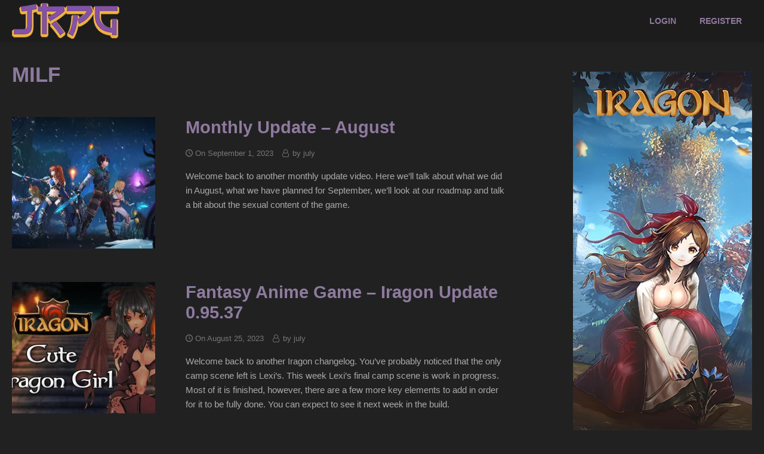

--- FILE ---
content_type: text/html; charset=UTF-8
request_url: https://jrpg.com/tag/milf/page/3/
body_size: 12384
content:

<!doctype html>
<html lang="en-US" class="no-js no-svg" itemscope="itemscope" itemtype="http://schema.org/WebPage">
<head>
	<meta charset="UTF-8">
	<meta name="viewport" content="width=device-width, initial-scale=1">
	<link rel="profile" href="http://gmpg.org/xfn/11">
	
	<!-- OLD ANALYTICS Global site tag (gtag.js) - Google Analytics
	<script async src="https://www.googletagmanager.com/gtag/js?id=UA-122921070-4"></script>
	<script>
  		window.dataLayer = window.dataLayer || [];
  		function gtag(){dataLayer.push(arguments);}
  		gtag('js', new Date());

  		gtag('config', 'UA-122921070-4');
	</script> -->
	
	<!-- Google tag (gtag.js) -->
	<script async src="https://www.googletagmanager.com/gtag/js?id=G-Z1V9VV43YK"></script>
	<script>
	  window.dataLayer = window.dataLayer || [];
	  function gtag(){dataLayer.push(arguments);}
	  gtag('js', new Date());

	  gtag('config', 'G-Z1V9VV43YK');
	</script>

	
	<!-- Video.js links (Not needed because we add them to the head dinamically through the Videojs LazyBlock)
	<link href="https://jrpg.com/wp-includes/video-js-8.0.4/video-js.css" rel="stylesheet" />
	<script type="text/javascript" src="https://jrpg.com/wp-includes/video-js-8.0.4/video.min.js"></script>
    -->

	<title>MILF &#8211; Page 3 &#8211; JRPG</title>
<meta name='robots' content='max-image-preview:large' />
<link rel="alternate" type="application/rss+xml" title="JRPG &raquo; Feed" href="https://jrpg.com/feed/" />
<link rel="alternate" type="application/rss+xml" title="JRPG &raquo; Comments Feed" href="https://jrpg.com/comments/feed/" />
<link rel="alternate" type="application/rss+xml" title="JRPG &raquo; MILF Tag Feed" href="https://jrpg.com/tag/milf/feed/" />
<style id='wp-img-auto-sizes-contain-inline-css' type='text/css'>
img:is([sizes=auto i],[sizes^="auto," i]){contain-intrinsic-size:3000px 1500px}
/*# sourceURL=wp-img-auto-sizes-contain-inline-css */
</style>
<style id='wp-block-library-inline-css' type='text/css'>
:root{--wp-block-synced-color:#7a00df;--wp-block-synced-color--rgb:122,0,223;--wp-bound-block-color:var(--wp-block-synced-color);--wp-editor-canvas-background:#ddd;--wp-admin-theme-color:#007cba;--wp-admin-theme-color--rgb:0,124,186;--wp-admin-theme-color-darker-10:#006ba1;--wp-admin-theme-color-darker-10--rgb:0,107,160.5;--wp-admin-theme-color-darker-20:#005a87;--wp-admin-theme-color-darker-20--rgb:0,90,135;--wp-admin-border-width-focus:2px}@media (min-resolution:192dpi){:root{--wp-admin-border-width-focus:1.5px}}.wp-element-button{cursor:pointer}:root .has-very-light-gray-background-color{background-color:#eee}:root .has-very-dark-gray-background-color{background-color:#313131}:root .has-very-light-gray-color{color:#eee}:root .has-very-dark-gray-color{color:#313131}:root .has-vivid-green-cyan-to-vivid-cyan-blue-gradient-background{background:linear-gradient(135deg,#00d084,#0693e3)}:root .has-purple-crush-gradient-background{background:linear-gradient(135deg,#34e2e4,#4721fb 50%,#ab1dfe)}:root .has-hazy-dawn-gradient-background{background:linear-gradient(135deg,#faaca8,#dad0ec)}:root .has-subdued-olive-gradient-background{background:linear-gradient(135deg,#fafae1,#67a671)}:root .has-atomic-cream-gradient-background{background:linear-gradient(135deg,#fdd79a,#004a59)}:root .has-nightshade-gradient-background{background:linear-gradient(135deg,#330968,#31cdcf)}:root .has-midnight-gradient-background{background:linear-gradient(135deg,#020381,#2874fc)}:root{--wp--preset--font-size--normal:16px;--wp--preset--font-size--huge:42px}.has-regular-font-size{font-size:1em}.has-larger-font-size{font-size:2.625em}.has-normal-font-size{font-size:var(--wp--preset--font-size--normal)}.has-huge-font-size{font-size:var(--wp--preset--font-size--huge)}.has-text-align-center{text-align:center}.has-text-align-left{text-align:left}.has-text-align-right{text-align:right}.has-fit-text{white-space:nowrap!important}#end-resizable-editor-section{display:none}.aligncenter{clear:both}.items-justified-left{justify-content:flex-start}.items-justified-center{justify-content:center}.items-justified-right{justify-content:flex-end}.items-justified-space-between{justify-content:space-between}.screen-reader-text{border:0;clip-path:inset(50%);height:1px;margin:-1px;overflow:hidden;padding:0;position:absolute;width:1px;word-wrap:normal!important}.screen-reader-text:focus{background-color:#ddd;clip-path:none;color:#444;display:block;font-size:1em;height:auto;left:5px;line-height:normal;padding:15px 23px 14px;text-decoration:none;top:5px;width:auto;z-index:100000}html :where(.has-border-color){border-style:solid}html :where([style*=border-top-color]){border-top-style:solid}html :where([style*=border-right-color]){border-right-style:solid}html :where([style*=border-bottom-color]){border-bottom-style:solid}html :where([style*=border-left-color]){border-left-style:solid}html :where([style*=border-width]){border-style:solid}html :where([style*=border-top-width]){border-top-style:solid}html :where([style*=border-right-width]){border-right-style:solid}html :where([style*=border-bottom-width]){border-bottom-style:solid}html :where([style*=border-left-width]){border-left-style:solid}html :where(img[class*=wp-image-]){height:auto;max-width:100%}:where(figure){margin:0 0 1em}html :where(.is-position-sticky){--wp-admin--admin-bar--position-offset:var(--wp-admin--admin-bar--height,0px)}@media screen and (max-width:600px){html :where(.is-position-sticky){--wp-admin--admin-bar--position-offset:0px}}

/*# sourceURL=wp-block-library-inline-css */
</style><style id='wp-block-image-inline-css' type='text/css'>
.wp-block-image>a,.wp-block-image>figure>a{display:inline-block}.wp-block-image img{box-sizing:border-box;height:auto;max-width:100%;vertical-align:bottom}@media not (prefers-reduced-motion){.wp-block-image img.hide{visibility:hidden}.wp-block-image img.show{animation:show-content-image .4s}}.wp-block-image[style*=border-radius] img,.wp-block-image[style*=border-radius]>a{border-radius:inherit}.wp-block-image.has-custom-border img{box-sizing:border-box}.wp-block-image.aligncenter{text-align:center}.wp-block-image.alignfull>a,.wp-block-image.alignwide>a{width:100%}.wp-block-image.alignfull img,.wp-block-image.alignwide img{height:auto;width:100%}.wp-block-image .aligncenter,.wp-block-image .alignleft,.wp-block-image .alignright,.wp-block-image.aligncenter,.wp-block-image.alignleft,.wp-block-image.alignright{display:table}.wp-block-image .aligncenter>figcaption,.wp-block-image .alignleft>figcaption,.wp-block-image .alignright>figcaption,.wp-block-image.aligncenter>figcaption,.wp-block-image.alignleft>figcaption,.wp-block-image.alignright>figcaption{caption-side:bottom;display:table-caption}.wp-block-image .alignleft{float:left;margin:.5em 1em .5em 0}.wp-block-image .alignright{float:right;margin:.5em 0 .5em 1em}.wp-block-image .aligncenter{margin-left:auto;margin-right:auto}.wp-block-image :where(figcaption){margin-bottom:1em;margin-top:.5em}.wp-block-image.is-style-circle-mask img{border-radius:9999px}@supports ((-webkit-mask-image:none) or (mask-image:none)) or (-webkit-mask-image:none){.wp-block-image.is-style-circle-mask img{border-radius:0;-webkit-mask-image:url('data:image/svg+xml;utf8,<svg viewBox="0 0 100 100" xmlns="http://www.w3.org/2000/svg"><circle cx="50" cy="50" r="50"/></svg>');mask-image:url('data:image/svg+xml;utf8,<svg viewBox="0 0 100 100" xmlns="http://www.w3.org/2000/svg"><circle cx="50" cy="50" r="50"/></svg>');mask-mode:alpha;-webkit-mask-position:center;mask-position:center;-webkit-mask-repeat:no-repeat;mask-repeat:no-repeat;-webkit-mask-size:contain;mask-size:contain}}:root :where(.wp-block-image.is-style-rounded img,.wp-block-image .is-style-rounded img){border-radius:9999px}.wp-block-image figure{margin:0}.wp-lightbox-container{display:flex;flex-direction:column;position:relative}.wp-lightbox-container img{cursor:zoom-in}.wp-lightbox-container img:hover+button{opacity:1}.wp-lightbox-container button{align-items:center;backdrop-filter:blur(16px) saturate(180%);background-color:#5a5a5a40;border:none;border-radius:4px;cursor:zoom-in;display:flex;height:20px;justify-content:center;opacity:0;padding:0;position:absolute;right:16px;text-align:center;top:16px;width:20px;z-index:100}@media not (prefers-reduced-motion){.wp-lightbox-container button{transition:opacity .2s ease}}.wp-lightbox-container button:focus-visible{outline:3px auto #5a5a5a40;outline:3px auto -webkit-focus-ring-color;outline-offset:3px}.wp-lightbox-container button:hover{cursor:pointer;opacity:1}.wp-lightbox-container button:focus{opacity:1}.wp-lightbox-container button:focus,.wp-lightbox-container button:hover,.wp-lightbox-container button:not(:hover):not(:active):not(.has-background){background-color:#5a5a5a40;border:none}.wp-lightbox-overlay{box-sizing:border-box;cursor:zoom-out;height:100vh;left:0;overflow:hidden;position:fixed;top:0;visibility:hidden;width:100%;z-index:100000}.wp-lightbox-overlay .close-button{align-items:center;cursor:pointer;display:flex;justify-content:center;min-height:40px;min-width:40px;padding:0;position:absolute;right:calc(env(safe-area-inset-right) + 16px);top:calc(env(safe-area-inset-top) + 16px);z-index:5000000}.wp-lightbox-overlay .close-button:focus,.wp-lightbox-overlay .close-button:hover,.wp-lightbox-overlay .close-button:not(:hover):not(:active):not(.has-background){background:none;border:none}.wp-lightbox-overlay .lightbox-image-container{height:var(--wp--lightbox-container-height);left:50%;overflow:hidden;position:absolute;top:50%;transform:translate(-50%,-50%);transform-origin:top left;width:var(--wp--lightbox-container-width);z-index:9999999999}.wp-lightbox-overlay .wp-block-image{align-items:center;box-sizing:border-box;display:flex;height:100%;justify-content:center;margin:0;position:relative;transform-origin:0 0;width:100%;z-index:3000000}.wp-lightbox-overlay .wp-block-image img{height:var(--wp--lightbox-image-height);min-height:var(--wp--lightbox-image-height);min-width:var(--wp--lightbox-image-width);width:var(--wp--lightbox-image-width)}.wp-lightbox-overlay .wp-block-image figcaption{display:none}.wp-lightbox-overlay button{background:none;border:none}.wp-lightbox-overlay .scrim{background-color:#fff;height:100%;opacity:.9;position:absolute;width:100%;z-index:2000000}.wp-lightbox-overlay.active{visibility:visible}@media not (prefers-reduced-motion){.wp-lightbox-overlay.active{animation:turn-on-visibility .25s both}.wp-lightbox-overlay.active img{animation:turn-on-visibility .35s both}.wp-lightbox-overlay.show-closing-animation:not(.active){animation:turn-off-visibility .35s both}.wp-lightbox-overlay.show-closing-animation:not(.active) img{animation:turn-off-visibility .25s both}.wp-lightbox-overlay.zoom.active{animation:none;opacity:1;visibility:visible}.wp-lightbox-overlay.zoom.active .lightbox-image-container{animation:lightbox-zoom-in .4s}.wp-lightbox-overlay.zoom.active .lightbox-image-container img{animation:none}.wp-lightbox-overlay.zoom.active .scrim{animation:turn-on-visibility .4s forwards}.wp-lightbox-overlay.zoom.show-closing-animation:not(.active){animation:none}.wp-lightbox-overlay.zoom.show-closing-animation:not(.active) .lightbox-image-container{animation:lightbox-zoom-out .4s}.wp-lightbox-overlay.zoom.show-closing-animation:not(.active) .lightbox-image-container img{animation:none}.wp-lightbox-overlay.zoom.show-closing-animation:not(.active) .scrim{animation:turn-off-visibility .4s forwards}}@keyframes show-content-image{0%{visibility:hidden}99%{visibility:hidden}to{visibility:visible}}@keyframes turn-on-visibility{0%{opacity:0}to{opacity:1}}@keyframes turn-off-visibility{0%{opacity:1;visibility:visible}99%{opacity:0;visibility:visible}to{opacity:0;visibility:hidden}}@keyframes lightbox-zoom-in{0%{transform:translate(calc((-100vw + var(--wp--lightbox-scrollbar-width))/2 + var(--wp--lightbox-initial-left-position)),calc(-50vh + var(--wp--lightbox-initial-top-position))) scale(var(--wp--lightbox-scale))}to{transform:translate(-50%,-50%) scale(1)}}@keyframes lightbox-zoom-out{0%{transform:translate(-50%,-50%) scale(1);visibility:visible}99%{visibility:visible}to{transform:translate(calc((-100vw + var(--wp--lightbox-scrollbar-width))/2 + var(--wp--lightbox-initial-left-position)),calc(-50vh + var(--wp--lightbox-initial-top-position))) scale(var(--wp--lightbox-scale));visibility:hidden}}
/*# sourceURL=https://jrpg.com/wp-includes/blocks/image/style.min.css */
</style>
<style id='wp-block-paragraph-inline-css' type='text/css'>
.is-small-text{font-size:.875em}.is-regular-text{font-size:1em}.is-large-text{font-size:2.25em}.is-larger-text{font-size:3em}.has-drop-cap:not(:focus):first-letter{float:left;font-size:8.4em;font-style:normal;font-weight:100;line-height:.68;margin:.05em .1em 0 0;text-transform:uppercase}body.rtl .has-drop-cap:not(:focus):first-letter{float:none;margin-left:.1em}p.has-drop-cap.has-background{overflow:hidden}:root :where(p.has-background){padding:1.25em 2.375em}:where(p.has-text-color:not(.has-link-color)) a{color:inherit}p.has-text-align-left[style*="writing-mode:vertical-lr"],p.has-text-align-right[style*="writing-mode:vertical-rl"]{rotate:180deg}
/*# sourceURL=https://jrpg.com/wp-includes/blocks/paragraph/style.min.css */
</style>
<style id='global-styles-inline-css' type='text/css'>
:root{--wp--preset--aspect-ratio--square: 1;--wp--preset--aspect-ratio--4-3: 4/3;--wp--preset--aspect-ratio--3-4: 3/4;--wp--preset--aspect-ratio--3-2: 3/2;--wp--preset--aspect-ratio--2-3: 2/3;--wp--preset--aspect-ratio--16-9: 16/9;--wp--preset--aspect-ratio--9-16: 9/16;--wp--preset--color--black: #000000;--wp--preset--color--cyan-bluish-gray: #abb8c3;--wp--preset--color--white: #ffffff;--wp--preset--color--pale-pink: #f78da7;--wp--preset--color--vivid-red: #cf2e2e;--wp--preset--color--luminous-vivid-orange: #ff6900;--wp--preset--color--luminous-vivid-amber: #fcb900;--wp--preset--color--light-green-cyan: #7bdcb5;--wp--preset--color--vivid-green-cyan: #00d084;--wp--preset--color--pale-cyan-blue: #8ed1fc;--wp--preset--color--vivid-cyan-blue: #0693e3;--wp--preset--color--vivid-purple: #9b51e0;--wp--preset--gradient--vivid-cyan-blue-to-vivid-purple: linear-gradient(135deg,rgb(6,147,227) 0%,rgb(155,81,224) 100%);--wp--preset--gradient--light-green-cyan-to-vivid-green-cyan: linear-gradient(135deg,rgb(122,220,180) 0%,rgb(0,208,130) 100%);--wp--preset--gradient--luminous-vivid-amber-to-luminous-vivid-orange: linear-gradient(135deg,rgb(252,185,0) 0%,rgb(255,105,0) 100%);--wp--preset--gradient--luminous-vivid-orange-to-vivid-red: linear-gradient(135deg,rgb(255,105,0) 0%,rgb(207,46,46) 100%);--wp--preset--gradient--very-light-gray-to-cyan-bluish-gray: linear-gradient(135deg,rgb(238,238,238) 0%,rgb(169,184,195) 100%);--wp--preset--gradient--cool-to-warm-spectrum: linear-gradient(135deg,rgb(74,234,220) 0%,rgb(151,120,209) 20%,rgb(207,42,186) 40%,rgb(238,44,130) 60%,rgb(251,105,98) 80%,rgb(254,248,76) 100%);--wp--preset--gradient--blush-light-purple: linear-gradient(135deg,rgb(255,206,236) 0%,rgb(152,150,240) 100%);--wp--preset--gradient--blush-bordeaux: linear-gradient(135deg,rgb(254,205,165) 0%,rgb(254,45,45) 50%,rgb(107,0,62) 100%);--wp--preset--gradient--luminous-dusk: linear-gradient(135deg,rgb(255,203,112) 0%,rgb(199,81,192) 50%,rgb(65,88,208) 100%);--wp--preset--gradient--pale-ocean: linear-gradient(135deg,rgb(255,245,203) 0%,rgb(182,227,212) 50%,rgb(51,167,181) 100%);--wp--preset--gradient--electric-grass: linear-gradient(135deg,rgb(202,248,128) 0%,rgb(113,206,126) 100%);--wp--preset--gradient--midnight: linear-gradient(135deg,rgb(2,3,129) 0%,rgb(40,116,252) 100%);--wp--preset--font-size--small: 13px;--wp--preset--font-size--medium: 20px;--wp--preset--font-size--large: 36px;--wp--preset--font-size--x-large: 42px;--wp--preset--spacing--20: 0.44rem;--wp--preset--spacing--30: 0.67rem;--wp--preset--spacing--40: 1rem;--wp--preset--spacing--50: 1.5rem;--wp--preset--spacing--60: 2.25rem;--wp--preset--spacing--70: 3.38rem;--wp--preset--spacing--80: 5.06rem;--wp--preset--shadow--natural: 6px 6px 9px rgba(0, 0, 0, 0.2);--wp--preset--shadow--deep: 12px 12px 50px rgba(0, 0, 0, 0.4);--wp--preset--shadow--sharp: 6px 6px 0px rgba(0, 0, 0, 0.2);--wp--preset--shadow--outlined: 6px 6px 0px -3px rgb(255, 255, 255), 6px 6px rgb(0, 0, 0);--wp--preset--shadow--crisp: 6px 6px 0px rgb(0, 0, 0);}:where(.is-layout-flex){gap: 0.5em;}:where(.is-layout-grid){gap: 0.5em;}body .is-layout-flex{display: flex;}.is-layout-flex{flex-wrap: wrap;align-items: center;}.is-layout-flex > :is(*, div){margin: 0;}body .is-layout-grid{display: grid;}.is-layout-grid > :is(*, div){margin: 0;}:where(.wp-block-columns.is-layout-flex){gap: 2em;}:where(.wp-block-columns.is-layout-grid){gap: 2em;}:where(.wp-block-post-template.is-layout-flex){gap: 1.25em;}:where(.wp-block-post-template.is-layout-grid){gap: 1.25em;}.has-black-color{color: var(--wp--preset--color--black) !important;}.has-cyan-bluish-gray-color{color: var(--wp--preset--color--cyan-bluish-gray) !important;}.has-white-color{color: var(--wp--preset--color--white) !important;}.has-pale-pink-color{color: var(--wp--preset--color--pale-pink) !important;}.has-vivid-red-color{color: var(--wp--preset--color--vivid-red) !important;}.has-luminous-vivid-orange-color{color: var(--wp--preset--color--luminous-vivid-orange) !important;}.has-luminous-vivid-amber-color{color: var(--wp--preset--color--luminous-vivid-amber) !important;}.has-light-green-cyan-color{color: var(--wp--preset--color--light-green-cyan) !important;}.has-vivid-green-cyan-color{color: var(--wp--preset--color--vivid-green-cyan) !important;}.has-pale-cyan-blue-color{color: var(--wp--preset--color--pale-cyan-blue) !important;}.has-vivid-cyan-blue-color{color: var(--wp--preset--color--vivid-cyan-blue) !important;}.has-vivid-purple-color{color: var(--wp--preset--color--vivid-purple) !important;}.has-black-background-color{background-color: var(--wp--preset--color--black) !important;}.has-cyan-bluish-gray-background-color{background-color: var(--wp--preset--color--cyan-bluish-gray) !important;}.has-white-background-color{background-color: var(--wp--preset--color--white) !important;}.has-pale-pink-background-color{background-color: var(--wp--preset--color--pale-pink) !important;}.has-vivid-red-background-color{background-color: var(--wp--preset--color--vivid-red) !important;}.has-luminous-vivid-orange-background-color{background-color: var(--wp--preset--color--luminous-vivid-orange) !important;}.has-luminous-vivid-amber-background-color{background-color: var(--wp--preset--color--luminous-vivid-amber) !important;}.has-light-green-cyan-background-color{background-color: var(--wp--preset--color--light-green-cyan) !important;}.has-vivid-green-cyan-background-color{background-color: var(--wp--preset--color--vivid-green-cyan) !important;}.has-pale-cyan-blue-background-color{background-color: var(--wp--preset--color--pale-cyan-blue) !important;}.has-vivid-cyan-blue-background-color{background-color: var(--wp--preset--color--vivid-cyan-blue) !important;}.has-vivid-purple-background-color{background-color: var(--wp--preset--color--vivid-purple) !important;}.has-black-border-color{border-color: var(--wp--preset--color--black) !important;}.has-cyan-bluish-gray-border-color{border-color: var(--wp--preset--color--cyan-bluish-gray) !important;}.has-white-border-color{border-color: var(--wp--preset--color--white) !important;}.has-pale-pink-border-color{border-color: var(--wp--preset--color--pale-pink) !important;}.has-vivid-red-border-color{border-color: var(--wp--preset--color--vivid-red) !important;}.has-luminous-vivid-orange-border-color{border-color: var(--wp--preset--color--luminous-vivid-orange) !important;}.has-luminous-vivid-amber-border-color{border-color: var(--wp--preset--color--luminous-vivid-amber) !important;}.has-light-green-cyan-border-color{border-color: var(--wp--preset--color--light-green-cyan) !important;}.has-vivid-green-cyan-border-color{border-color: var(--wp--preset--color--vivid-green-cyan) !important;}.has-pale-cyan-blue-border-color{border-color: var(--wp--preset--color--pale-cyan-blue) !important;}.has-vivid-cyan-blue-border-color{border-color: var(--wp--preset--color--vivid-cyan-blue) !important;}.has-vivid-purple-border-color{border-color: var(--wp--preset--color--vivid-purple) !important;}.has-vivid-cyan-blue-to-vivid-purple-gradient-background{background: var(--wp--preset--gradient--vivid-cyan-blue-to-vivid-purple) !important;}.has-light-green-cyan-to-vivid-green-cyan-gradient-background{background: var(--wp--preset--gradient--light-green-cyan-to-vivid-green-cyan) !important;}.has-luminous-vivid-amber-to-luminous-vivid-orange-gradient-background{background: var(--wp--preset--gradient--luminous-vivid-amber-to-luminous-vivid-orange) !important;}.has-luminous-vivid-orange-to-vivid-red-gradient-background{background: var(--wp--preset--gradient--luminous-vivid-orange-to-vivid-red) !important;}.has-very-light-gray-to-cyan-bluish-gray-gradient-background{background: var(--wp--preset--gradient--very-light-gray-to-cyan-bluish-gray) !important;}.has-cool-to-warm-spectrum-gradient-background{background: var(--wp--preset--gradient--cool-to-warm-spectrum) !important;}.has-blush-light-purple-gradient-background{background: var(--wp--preset--gradient--blush-light-purple) !important;}.has-blush-bordeaux-gradient-background{background: var(--wp--preset--gradient--blush-bordeaux) !important;}.has-luminous-dusk-gradient-background{background: var(--wp--preset--gradient--luminous-dusk) !important;}.has-pale-ocean-gradient-background{background: var(--wp--preset--gradient--pale-ocean) !important;}.has-electric-grass-gradient-background{background: var(--wp--preset--gradient--electric-grass) !important;}.has-midnight-gradient-background{background: var(--wp--preset--gradient--midnight) !important;}.has-small-font-size{font-size: var(--wp--preset--font-size--small) !important;}.has-medium-font-size{font-size: var(--wp--preset--font-size--medium) !important;}.has-large-font-size{font-size: var(--wp--preset--font-size--large) !important;}.has-x-large-font-size{font-size: var(--wp--preset--font-size--x-large) !important;}
/*# sourceURL=global-styles-inline-css */
</style>

<style id='classic-theme-styles-inline-css' type='text/css'>
/*! This file is auto-generated */
.wp-block-button__link{color:#fff;background-color:#32373c;border-radius:9999px;box-shadow:none;text-decoration:none;padding:calc(.667em + 2px) calc(1.333em + 2px);font-size:1.125em}.wp-block-file__button{background:#32373c;color:#fff;text-decoration:none}
/*# sourceURL=/wp-includes/css/classic-themes.min.css */
</style>
<link rel='stylesheet' id='fastest-style-css' href='https://jrpg.com/wp-content/themes/fastest/fastest-style.min.css?ver=6.9' type='text/css' media='all' />
<link rel='stylesheet' id='fastest-icons-css' href='https://jrpg.com/wp-content/themes/fastest/assets/css/fastest-icons.min.css?ver=6.9' type='text/css' media='all' />
<link rel='stylesheet' id='um_fonticons_ii-css' href='https://jrpg.com/wp-content/plugins/ultimate-member/assets/css/um_fonticons_ii.min.css?ver=2.6.9' type='text/css' media='all' />
<link rel='stylesheet' id='um_fonticons_fa-css' href='https://jrpg.com/wp-content/plugins/ultimate-member/assets/css/um_fonticons_fa.min.css?ver=2.6.9' type='text/css' media='all' />
<link rel='stylesheet' id='select2-css' href='https://jrpg.com/wp-content/plugins/ultimate-member/assets/css/select2/select2.min.css?ver=4.0.13' type='text/css' media='all' />
<link rel='stylesheet' id='um_crop-css' href='https://jrpg.com/wp-content/plugins/ultimate-member/assets/css/um_crop.min.css?ver=2.6.9' type='text/css' media='all' />
<link rel='stylesheet' id='um_modal-css' href='https://jrpg.com/wp-content/plugins/ultimate-member/assets/css/um_modal.min.css?ver=2.6.9' type='text/css' media='all' />
<link rel='stylesheet' id='um_styles-css' href='https://jrpg.com/wp-content/plugins/ultimate-member/assets/css/um_styles.min.css?ver=2.6.9' type='text/css' media='all' />
<link rel='stylesheet' id='um_profile-css' href='https://jrpg.com/wp-content/plugins/ultimate-member/assets/css/um_profile.min.css?ver=2.6.9' type='text/css' media='all' />
<link rel='stylesheet' id='um_account-css' href='https://jrpg.com/wp-content/plugins/ultimate-member/assets/css/um_account.min.css?ver=2.6.9' type='text/css' media='all' />
<link rel='stylesheet' id='um_misc-css' href='https://jrpg.com/wp-content/plugins/ultimate-member/assets/css/um_misc.min.css?ver=2.6.9' type='text/css' media='all' />
<link rel='stylesheet' id='um_fileupload-css' href='https://jrpg.com/wp-content/plugins/ultimate-member/assets/css/um_fileupload.min.css?ver=2.6.9' type='text/css' media='all' />
<link rel='stylesheet' id='um_datetime-css' href='https://jrpg.com/wp-content/plugins/ultimate-member/assets/css/pickadate/um_datetime.min.css?ver=2.6.9' type='text/css' media='all' />
<link rel='stylesheet' id='um_datetime_date-css' href='https://jrpg.com/wp-content/plugins/ultimate-member/assets/css/pickadate/um_datetime_date.min.css?ver=2.6.9' type='text/css' media='all' />
<link rel='stylesheet' id='um_datetime_time-css' href='https://jrpg.com/wp-content/plugins/ultimate-member/assets/css/pickadate/um_datetime_time.min.css?ver=2.6.9' type='text/css' media='all' />
<link rel='stylesheet' id='um_raty-css' href='https://jrpg.com/wp-content/plugins/ultimate-member/assets/css/um_raty.min.css?ver=2.6.9' type='text/css' media='all' />
<link rel='stylesheet' id='um_scrollbar-css' href='https://jrpg.com/wp-content/plugins/ultimate-member/assets/css/um_scrollbar.min.css?ver=2.6.9' type='text/css' media='all' />
<link rel='stylesheet' id='um_tipsy-css' href='https://jrpg.com/wp-content/plugins/ultimate-member/assets/css/um_tipsy.min.css?ver=2.6.9' type='text/css' media='all' />
<link rel='stylesheet' id='um_responsive-css' href='https://jrpg.com/wp-content/plugins/ultimate-member/assets/css/um_responsive.min.css?ver=2.6.9' type='text/css' media='all' />
<link rel='stylesheet' id='um_default_css-css' href='https://jrpg.com/wp-content/plugins/ultimate-member/assets/css/um_default_css.min.css?ver=2.6.9' type='text/css' media='all' />
<script defer type="text/javascript" src="https://jrpg.com/wp-includes/js/jquery/jquery.min.js?siteground-async=1&amp;ver=3.7.1" id="jquery-core-js"></script>
<script defer type="text/javascript" src="https://jrpg.com/wp-includes/js/jquery/jquery-migrate.min.js?siteground-async=1&amp;ver=3.4.1" id="jquery-migrate-js"></script>
<script defer type="text/javascript" src="https://jrpg.com/wp-content/uploads/siteground-optimizer-assets/fastest-sticky-header.min.js?siteground-async=1&amp;ver=6.9" id="fastest-sticky-header-js"></script>
<script defer type="text/javascript" src="https://jrpg.com/wp-content/plugins/ultimate-member/assets/js/um-gdpr.min.js?siteground-async=1&amp;ver=2.6.9" id="um-gdpr-js"></script>
<link rel="https://api.w.org/" href="https://jrpg.com/wp-json/" /><link rel="alternate" title="JSON" type="application/json" href="https://jrpg.com/wp-json/wp/v2/tags/103" /><link rel="EditURI" type="application/rsd+xml" title="RSD" href="https://jrpg.com/xmlrpc.php?rsd" />
<meta name="generator" content="WordPress 6.9" />
		<style type="text/css">
			.um_request_name {
				display: none !important;
			}
		</style>
		<style type="text/css">
		a, .entry-content a, a:hover, .entry-content a:hover, h2.entry-title a:hover, footer#colophon a:hover, h2.entry-title a:hover, .recentcomments a:hover { color: #8e7a9e; }

		.page-numbers.current, .comment-reply-link, .form-submit input, .nav-links span:hover, .nav-links a:hover { background-color:#8e7a9e; }

		h4.widgettitle {border-bottom: 2px solid #8e7a9e }

		.page-numbers.current, .nav-links span:hover, .nav-links a:hover, .nav-previous a:hover, .nav-next a:hover, .comment-reply-link:hover, .form-submit input:hover { border: 2px solid #8e7a9e; }

		.hero p, .hero h1, .hero h2, .hero h3, .hero h4, .hero h5, .hero h6 { color:#ffffff; }

		.site-header, .main-navigation ul ul a { background-color:#1c1c1c; }

		.site-header a, .site-description, .main-navigation .desktop-dropdownsymbol { color:#8e7a9e; }

		.site-header a:hover, .main-navigation .desktop-dropdownsymbol:hover, .main-navigation li li a:hover { color:#efb037; }

		footer#colophon { background-color:#1c1c1c; }

		footer#colophon a, footer#colophon { color:#aaaaaa; }
	</style>
	<style type="text/css" id="custom-background-css">
body.custom-background { background-color: #212122; }
</style>
	<link rel="icon" href="https://jrpg.com/wp-content/uploads/2022/01/cropped-logo_RedWhite-32x32.png" sizes="32x32" />
<link rel="icon" href="https://jrpg.com/wp-content/uploads/2022/01/cropped-logo_RedWhite-192x192.png" sizes="192x192" />
<link rel="apple-touch-icon" href="https://jrpg.com/wp-content/uploads/2022/01/cropped-logo_RedWhite-180x180.png" />
<meta name="msapplication-TileImage" content="https://jrpg.com/wp-content/uploads/2022/01/cropped-logo_RedWhite-270x270.png" />
		<style type="text/css" id="wp-custom-css">
			/* Color changes, Text & Backgrounds */

body .site-content{
	background: #212122
}


h2.entry-title a {
	color:#8e7a9e
}

h2.entry-title a:hover {
	color: #efb037
}

.home-content .entry-content p {
	color: #aaaaaa
}

.entry-content p {
	color: #aaaaaa
}

h1.entry-title {
	color: #8e7a9e
}

h1, h2, h3, h4, h5, h6 {
	color: #8e7a9e
}


/* Spacing / Margins */

.home-featured {
	margin: 0 0 3.5rem 0;
}

.home-below-featured {
	margin: 0 0 3.5rem 0;
}

/* Footer changes */
.site-info{
	padding: 10px 0 10px;
}

.left{
	display: flex;
  justify-content: left;
}
.center{
	display: flex;
  justify-content: center;
}
.right{
	display: flex;
  justify-content: right;
}

.site-info .center img{
	height: 50px;
	width: 50px;
}

footer#colophon{
	margin: 20px 0 0;
}

/* Embed Button */
.embedbutton{
	background-color: #937fa3;
  border: none;
  border-radius: 5px;
  color: white;
  padding: 12px 20px;
	margin: 10px 10px;
  text-align: center;
  text-decoration: none;
  display: inline-block;
  font-size: 16px;
  cursor: pointer;
}

.embedbutton:hover{
	background-color: #efb037;
}

/* Makes cursor a pointer when over a video thumbnail */
#videoThumbnail{
	cursor:pointer;
	width: 100%;
	height: 100%;
}

#videoThumbnailOverlay{
	cursor:pointer;
	position: absolute;
	width: 100%;
	height: 100%;
}

/* Make video thumbnail and overlay stack properly */
#thumbnailContainer {
	position: relative;
}


* {
font-display:swap;
}
		</style>
		</head>

<body class="archive paged tag tag-milf tag-103 custom-background wp-custom-logo paged-3 tag-paged-3 wp-theme-fastest hfeed">
<div id="page" class="site">
	<a class="skip-link screen-reader-text" href="#content">Skip to content</a>
				<header id="masthead" class="site-header topmost nav-down" itemscope itemtype="https://schema.org/WPHeader">
			<div class="wrap">
			<div class="site-branding">
				<a href="https://jrpg.com" rel="home"><img alt="Website Logo" src="https://jrpg.com/wp-content/uploads/2022/01/cropped-logo_main_small.png"></a>				<p class="site-description">The home of Iragon videos.</p>
			</div><!-- .site-branding -->

			<button class="menu-toggle" aria-controls="primary-menu" aria-expanded="false">Menu</button>

			<nav id="site-navigation" class="main-navigation" role="navigation" itemscope itemtype="http://schema.org/SiteNavigationElement">
			
					<ul id="primary-menu" class="menu"><li id="menu-item-2501" class="menu-item menu-item-type-post_type menu-item-object-page menu-item-2501"><a href="https://jrpg.com/login/" itemprop="url"><span itemprop="name">Login</span></a></li>
<li id="menu-item-2502" class="menu-item menu-item-type-post_type menu-item-object-page menu-item-2502"><a href="https://jrpg.com/register/" itemprop="url"><span itemprop="name">Register</span></a></li>
</ul>			</nav>

		</div>
	</header><!-- #masthead -->
	<div id="content" class="site-content">
		<div class="wrap">

							
							
	<div id="primary" class="content-area">
		<main id="main" class="site-main">

		
			<header class="page-header">
				<h1 class="archive-title">MILF</h1>			</header><!-- .page-header -->

			

<article id="post-3188" class="post-3188 post type-post status-publish format-standard has-post-thumbnail hentry category-video tag-anime-boobs tag-anime-sex tag-anime-spider-girl tag-anime-spider-girl-sex tag-dragon-anime-girl tag-ecchi-anime-game tag-ecchi-anime-girl tag-free-adult-game tag-game tag-hentai tag-jrpg tag-milf tag-nsfw tag-online-anime-game tag-sex-spider-girl tag-sexy-anime-elf-girl tag-sexy-anime-girl tag-sexy-elf-girl" itemscope itemtype="https://schema.org/CreativeWork">
			<!-- Enclosure 1 if_condition -->
		<div class="entry-header-wrapper">
			<div class="home-thumb"><figure class="post-thumbnail"><a href=" https://jrpg.com/monthly-update-august/"><img width="240" height="220" src="https://jrpg.com/wp-content/uploads/2023/09/SBForest_LoadingScreenSmall-240x220.jpg" class="attachment-fastest-home-thumbnail size-fastest-home-thumbnail wp-post-image" alt="" decoding="async" fetchpriority="high" /></a></figure></div>			<div class="home-content">
				<header class="entry-header notsingle">
					<h2 class="entry-title" itemprop="headline"><a href="https://jrpg.com/monthly-update-august/" rel="bookmark">Monthly Update – August</a></h2>
												<div class="entry-meta">
								<span class="posted-on">On <a href="https://jrpg.com/monthly-update-august/" rel="bookmark"><time itemprop="datePublished" class="entry-date published" datetime="2023-09-01T10:14:59+00:00">September 1, 2023</time><time itemprop="dateModified" class="updated" datetime="2023-09-01T11:09:15+00:00">September 1, 2023</time></a></span><span class="byline"> by <span class="author vcard" itemprop="author" itemscope itemtype="http://schema.org/Person">
				<a class="url fn n" href="https://jrpg.com/author/july/" itemprop="url" rel="author">
					<span itemprop="name">july</span>
				</a>
			</span></span>							</div><!-- .entry-meta -->
									</header>

				<div class="entry-content" itemprop="text">
					<p>Welcome back to another monthly update video. Here we&#8217;ll talk about what we did in August, what we have planned for September, we&#8217;ll look at our roadmap and talk a bit about the sexual content of the game.</p>
				</div><!-- .entry-content -->
			</div>
		</div>

		<!-- Enclosure 1 ends here -->
	</article><!-- #post-3188 -->


<article id="post-3178" class="post-3178 post type-post status-publish format-standard has-post-thumbnail hentry category-video tag-adult-sex-game tag-anime-boobs tag-anime-sex tag-anime-spider-girl tag-anime-spider-girl-sex tag-dragon-anime-girl tag-ecchi-anime-game tag-ecchi-anime-girl tag-free-adult-game tag-game tag-hentai tag-jrpg tag-milf tag-nsfw tag-online-anime-game tag-sex-spider-girl tag-sexy-anime-elf-girl tag-sexy-anime-girl tag-sexy-elf-girl tag-vr" itemscope itemtype="https://schema.org/CreativeWork">
			<!-- Enclosure 1 if_condition -->
		<div class="entry-header-wrapper">
			<div class="home-thumb"><figure class="post-thumbnail"><a href=" https://jrpg.com/fantasy-anime-game-iragon-update-0-95-37/"><img width="240" height="220" src="https://jrpg.com/wp-content/uploads/2022/04/CuteDragonGirl900x506-240x220.jpg" class="attachment-fastest-home-thumbnail size-fastest-home-thumbnail wp-post-image" alt="" decoding="async" /></a></figure></div>			<div class="home-content">
				<header class="entry-header notsingle">
					<h2 class="entry-title" itemprop="headline"><a href="https://jrpg.com/fantasy-anime-game-iragon-update-0-95-37/" rel="bookmark">Fantasy Anime Game &#8211; Iragon Update 0.95.37</a></h2>
												<div class="entry-meta">
								<span class="posted-on">On <a href="https://jrpg.com/fantasy-anime-game-iragon-update-0-95-37/" rel="bookmark"><time itemprop="datePublished" class="entry-date published" datetime="2023-08-25T12:53:02+00:00">August 25, 2023</time><time itemprop="dateModified" class="updated" datetime="2023-08-25T12:53:04+00:00">August 25, 2023</time></a></span><span class="byline"> by <span class="author vcard" itemprop="author" itemscope itemtype="http://schema.org/Person">
				<a class="url fn n" href="https://jrpg.com/author/july/" itemprop="url" rel="author">
					<span itemprop="name">july</span>
				</a>
			</span></span>							</div><!-- .entry-meta -->
									</header>

				<div class="entry-content" itemprop="text">
					<p>Welcome back to another Iragon changelog. You&#8217;ve probably noticed that the only camp scene left is Lexi&#8217;s. This week Lexi&#8217;s final camp scene is work in progress. Most of it is finished, however, there are a few more key elements to add in order for it to be fully done. You can expect to see it next week in the build.</p>
				</div><!-- .entry-content -->
			</div>
		</div>

		<!-- Enclosure 1 ends here -->
	</article><!-- #post-3178 -->


<article id="post-3174" class="post-3174 post type-post status-publish format-standard has-post-thumbnail hentry category-video tag-adult-sex-game tag-anime-boobs tag-anime-sex tag-anime-spider-girl tag-anime-spider-girl-sex tag-dragon-anime-girl tag-ecchi-anime-game tag-ecchi-anime-girl tag-free-adult-game tag-game tag-hentai tag-jrpg tag-milf tag-nsfw tag-online-anime-game tag-sex-spider-girl tag-sexy-anime-elf-girl tag-sexy-anime-girl tag-sexy-elf-girl tag-vr" itemscope itemtype="https://schema.org/CreativeWork">
			<!-- Enclosure 1 if_condition -->
		<div class="entry-header-wrapper">
			<div class="home-thumb"><figure class="post-thumbnail"><a href=" https://jrpg.com/pretty-anime-girls-iragon-update-0-95-36/"><img width="240" height="220" src="https://jrpg.com/wp-content/uploads/2022/12/DRAGOON-240x220.jpg" class="attachment-fastest-home-thumbnail size-fastest-home-thumbnail wp-post-image" alt="" decoding="async" /></a></figure></div>			<div class="home-content">
				<header class="entry-header notsingle">
					<h2 class="entry-title" itemprop="headline"><a href="https://jrpg.com/pretty-anime-girls-iragon-update-0-95-36/" rel="bookmark">Pretty Anime Girls – Iragon Update 0.95.36</a></h2>
												<div class="entry-meta">
								<span class="posted-on">On <a href="https://jrpg.com/pretty-anime-girls-iragon-update-0-95-36/" rel="bookmark"><time itemprop="datePublished" class="entry-date published" datetime="2023-08-18T11:02:16+00:00">August 18, 2023</time><time itemprop="dateModified" class="updated" datetime="2023-08-18T11:02:18+00:00">August 18, 2023</time></a></span><span class="byline"> by <span class="author vcard" itemprop="author" itemscope itemtype="http://schema.org/Person">
				<a class="url fn n" href="https://jrpg.com/author/july/" itemprop="url" rel="author">
					<span itemprop="name">july</span>
				</a>
			</span></span>							</div><!-- .entry-meta -->
									</header>

				<div class="entry-content" itemprop="text">
					<p>Welcome back to another Iragon changelog. This week, we&#8217;ve prepared a new final camp scene. This time around, Jenna takes the lead as our main character. She opens up about her innermost thoughts to Darick, and he provides comfort in return. This is testable in the Experimental Hall in both TP and VR through the &#8220;Jenna Final Camp Scene&#8221; portal.</p>
				</div><!-- .entry-content -->
			</div>
		</div>

		<!-- Enclosure 1 ends here -->
	</article><!-- #post-3174 -->


<article id="post-3168" class="post-3168 post type-post status-publish format-standard has-post-thumbnail hentry category-video tag-adult-sex-game tag-anime-boobs tag-anime-sex tag-anime-spider-girl tag-anime-spider-girl-sex tag-dragon-anime-girl tag-ecchi-anime-game tag-ecchi-anime-girl tag-free-adult-game tag-game tag-hentai tag-jrpg tag-milf tag-nsfw tag-online-anime-game tag-sex-spider-girl tag-sexy-anime-elf-girl tag-sexy-anime-girl tag-sexy-elf-girl tag-vr" itemscope itemtype="https://schema.org/CreativeWork">
			<!-- Enclosure 1 if_condition -->
		<div class="entry-header-wrapper">
			<div class="home-thumb"><figure class="post-thumbnail"><a href=" https://jrpg.com/anime-dating-sim-iragon-update-0-95-35/"><img width="240" height="220" src="https://jrpg.com/wp-content/uploads/2022/09/900x506Dragons-240x220.png" class="attachment-fastest-home-thumbnail size-fastest-home-thumbnail wp-post-image" alt="" decoding="async" /></a></figure></div>			<div class="home-content">
				<header class="entry-header notsingle">
					<h2 class="entry-title" itemprop="headline"><a href="https://jrpg.com/anime-dating-sim-iragon-update-0-95-35/" rel="bookmark">Anime Dating Sim &#8211; Iragon Update 0.95.35</a></h2>
												<div class="entry-meta">
								<span class="posted-on">On <a href="https://jrpg.com/anime-dating-sim-iragon-update-0-95-35/" rel="bookmark"><time itemprop="datePublished" class="entry-date published" datetime="2023-08-11T15:50:23+00:00">August 11, 2023</time><time itemprop="dateModified" class="updated" datetime="2023-08-11T15:50:26+00:00">August 11, 2023</time></a></span><span class="byline"> by <span class="author vcard" itemprop="author" itemscope itemtype="http://schema.org/Person">
				<a class="url fn n" href="https://jrpg.com/author/july/" itemprop="url" rel="author">
					<span itemprop="name">july</span>
				</a>
			</span></span>							</div><!-- .entry-meta -->
									</header>

				<div class="entry-content" itemprop="text">
					<p>Welcome back to another Iragon changelog. We are going strong with another camp scene. This week we have Erika&#8217;s final camp scene. Erika shares her worries and Darick comforts her. This scene is testable in the Experimental Hall through the &#8220;Erika Final Camp&#8221; portal in both TP and VR. Please have a look and tell us what you think.</p>
				</div><!-- .entry-content -->
			</div>
		</div>

		<!-- Enclosure 1 ends here -->
	</article><!-- #post-3168 -->


<article id="post-3164" class="post-3164 post type-post status-publish format-standard has-post-thumbnail hentry category-video tag-adult-sex-game tag-anime-boobs tag-anime-sex tag-anime-spider-girl tag-anime-spider-girl-sex tag-dragon-anime-girl tag-ecchi-anime-game tag-ecchi-anime-girl tag-free-adult-game tag-game tag-hentai tag-jrpg tag-milf tag-nsfw tag-online-anime-game tag-sex-spider-girl tag-sexy-anime-elf-girl tag-sexy-anime-girl tag-sexy-elf-girl tag-vr" itemscope itemtype="https://schema.org/CreativeWork">
			<!-- Enclosure 1 if_condition -->
		<div class="entry-header-wrapper">
			<div class="home-thumb"><figure class="post-thumbnail"><a href=" https://jrpg.com/fantasy-anime-game-iragon-update-0-95-34/"><img width="240" height="220" src="https://jrpg.com/wp-content/uploads/2022/04/CuteDragonGirl900x506-240x220.jpg" class="attachment-fastest-home-thumbnail size-fastest-home-thumbnail wp-post-image" alt="" decoding="async" /></a></figure></div>			<div class="home-content">
				<header class="entry-header notsingle">
					<h2 class="entry-title" itemprop="headline"><a href="https://jrpg.com/fantasy-anime-game-iragon-update-0-95-34/" rel="bookmark">Fantasy Anime Game &#8211; Iragon Update 0.95.34</a></h2>
												<div class="entry-meta">
								<span class="posted-on">On <a href="https://jrpg.com/fantasy-anime-game-iragon-update-0-95-34/" rel="bookmark"><time itemprop="datePublished" class="entry-date published" datetime="2023-08-04T13:47:40+00:00">August 4, 2023</time><time itemprop="dateModified" class="updated" datetime="2023-08-04T13:47:43+00:00">August 4, 2023</time></a></span><span class="byline"> by <span class="author vcard" itemprop="author" itemscope itemtype="http://schema.org/Person">
				<a class="url fn n" href="https://jrpg.com/author/july/" itemprop="url" rel="author">
					<span itemprop="name">july</span>
				</a>
			</span></span>							</div><!-- .entry-meta -->
									</header>

				<div class="entry-content" itemprop="text">
					<p>Welcome back to another Iragon changelog. We have a new camp scene, the final camp before the big fight. Brianna feels guilty for previous events and tries to express thatto Darick, but he isn&#8217;t convinced. They share a tender moment at the end and Darick shows his support. This scene is testable in the Experimenta Hall in both Regular Mode and VR through the &#8220;Brianna Final Camp Scene&#8221; portal.</p>
<p>Last week, we mentioned that we’ve been working on the audio of the camp cutscenes following the New Solis level. This week, we have all of the audio finished and ready for you.</p>
<p>Lastly, we’ve been optimizing the performance throughout the levels and will continue to improve it across the entire game.</p>
				</div><!-- .entry-content -->
			</div>
		</div>

		<!-- Enclosure 1 ends here -->
	</article><!-- #post-3164 -->


<article id="post-3160" class="post-3160 post type-post status-publish format-standard has-post-thumbnail hentry category-video tag-adult-sex-game tag-anime-boobs tag-anime-sex tag-anime-spider-girl tag-anime-spider-girl-sex tag-dragon-anime-girl tag-ecchi-anime-game tag-ecchi-anime-girl tag-free-adult-game tag-game tag-hentai tag-jrpg tag-milf tag-nsfw tag-online-anime-game tag-sex-spider-girl tag-sexy-anime-elf-girl tag-sexy-anime-girl tag-sexy-elf-girl tag-vr" itemscope itemtype="https://schema.org/CreativeWork">
			<!-- Enclosure 1 if_condition -->
		<div class="entry-header-wrapper">
			<div class="home-thumb"><figure class="post-thumbnail"><a href=" https://jrpg.com/monthly-update-july/"><img width="240" height="220" src="https://jrpg.com/wp-content/uploads/2023/03/NewSolis_Voiceless_SlaveGirl-240x220.png" class="attachment-fastest-home-thumbnail size-fastest-home-thumbnail wp-post-image" alt="" decoding="async" /></a></figure></div>			<div class="home-content">
				<header class="entry-header notsingle">
					<h2 class="entry-title" itemprop="headline"><a href="https://jrpg.com/monthly-update-july/" rel="bookmark">Monthly Update &#8211; July</a></h2>
												<div class="entry-meta">
								<span class="posted-on">On <a href="https://jrpg.com/monthly-update-july/" rel="bookmark"><time itemprop="datePublished" class="entry-date published" datetime="2023-07-28T11:25:53+00:00">July 28, 2023</time><time itemprop="dateModified" class="updated" datetime="2023-07-28T11:25:56+00:00">July 28, 2023</time></a></span><span class="byline"> by <span class="author vcard" itemprop="author" itemscope itemtype="http://schema.org/Person">
				<a class="url fn n" href="https://jrpg.com/author/july/" itemprop="url" rel="author">
					<span itemprop="name">july</span>
				</a>
			</span></span>							</div><!-- .entry-meta -->
									</header>

				<div class="entry-content" itemprop="text">
					<p>Welcome back to another monthly update video. Here we&#8217;ll talk about what we did in July, what we have planned for August, we&#8217;ll look at our roadmap and talk a bit about the sexual content of the game. We also have changelog for this week.&#46;&#46;&#46;</p>
				</div><!-- .entry-content -->
			</div>
		</div>

		<!-- Enclosure 1 ends here -->
	</article><!-- #post-3160 -->


<article id="post-3154" class="post-3154 post type-post status-publish format-standard has-post-thumbnail hentry category-video tag-adult-sex-game tag-anime-boobs tag-anime-sex tag-anime-spider-girl tag-anime-spider-girl-sex tag-dragon-anime-girl tag-ecchi-anime-game tag-ecchi-anime-girl tag-free-adult-game tag-game tag-hentai tag-jrpg tag-milf tag-nsfw tag-online-anime-game tag-sex-spider-girl tag-sexy-anime-elf-girl tag-sexy-anime-girl tag-sexy-elf-girl tag-vr" itemscope itemtype="https://schema.org/CreativeWork">
			<!-- Enclosure 1 if_condition -->
		<div class="entry-header-wrapper">
			<div class="home-thumb"><figure class="post-thumbnail"><a href=" https://jrpg.com/action-anime-game-iragon-update-0-95-32/"><img width="240" height="220" src="https://jrpg.com/wp-content/uploads/2022/06/ThumbGoddess-240x220.png" class="attachment-fastest-home-thumbnail size-fastest-home-thumbnail wp-post-image" alt="" decoding="async" /></a></figure></div>			<div class="home-content">
				<header class="entry-header notsingle">
					<h2 class="entry-title" itemprop="headline"><a href="https://jrpg.com/action-anime-game-iragon-update-0-95-32/" rel="bookmark">Action Anime Game – Iragon Update 0.95.32</a></h2>
												<div class="entry-meta">
								<span class="posted-on">On <a href="https://jrpg.com/action-anime-game-iragon-update-0-95-32/" rel="bookmark"><time itemprop="datePublished" class="entry-date published" datetime="2023-07-21T17:52:03+00:00">July 21, 2023</time><time itemprop="dateModified" class="updated" datetime="2023-07-24T13:04:19+00:00">July 24, 2023</time></a></span><span class="byline"> by <span class="author vcard" itemprop="author" itemscope itemtype="http://schema.org/Person">
				<a class="url fn n" href="https://jrpg.com/author/july/" itemprop="url" rel="author">
					<span itemprop="name">july</span>
				</a>
			</span></span>							</div><!-- .entry-meta -->
									</header>

				<div class="entry-content" itemprop="text">
					<p>Welcome back to another Iragon changelog. As promised last week we have the Harbinger scene finished and ready for your feedback. This is the first close-up encounter Darick has with the Harbinger. We finally get the opportunity to see who the masked villain really is.  There&#8217;s a portal in the Experimental Hall called &#8220;Meeting The Harbinger&#8221;, where you can test the scene in both TP and VR. We hope you like the scene.</p>
<p>We’ve also finished all the sound effects for the demon girl enemies found in the Cursed Lands. Not only that, but the Post Climb boss cutscenes are all now fully voiced.</p>
				</div><!-- .entry-content -->
			</div>
		</div>

		<!-- Enclosure 1 ends here -->
	</article><!-- #post-3154 -->


<article id="post-3148" class="post-3148 post type-post status-publish format-standard has-post-thumbnail hentry category-video tag-adult-sex-game tag-anime-boobs tag-anime-sex tag-anime-spider-girl tag-anime-spider-girl-sex tag-dragon-anime-girl tag-ecchi-anime-game tag-ecchi-anime-girl tag-free-adult-game tag-game tag-hentai tag-jrpg tag-milf tag-nsfw tag-online-anime-game tag-sex-spider-girl tag-sexy-anime-elf-girl tag-sexy-anime-girl tag-sexy-elf-girl tag-vr" itemscope itemtype="https://schema.org/CreativeWork">
			<!-- Enclosure 1 if_condition -->
		<div class="entry-header-wrapper">
			<div class="home-thumb"><figure class="post-thumbnail"><a href=" https://jrpg.com/fantasy-anime-game-iragon-update-0-95-31/"><img width="240" height="220" src="https://jrpg.com/wp-content/uploads/2022/05/SpiderGirl-240x220.png" class="attachment-fastest-home-thumbnail size-fastest-home-thumbnail wp-post-image" alt="" decoding="async" /></a></figure></div>			<div class="home-content">
				<header class="entry-header notsingle">
					<h2 class="entry-title" itemprop="headline"><a href="https://jrpg.com/fantasy-anime-game-iragon-update-0-95-31/" rel="bookmark">Fantasy Anime Game &#8211; Iragon Update 0.95.31</a></h2>
												<div class="entry-meta">
								<span class="posted-on">On <a href="https://jrpg.com/fantasy-anime-game-iragon-update-0-95-31/" rel="bookmark"><time itemprop="datePublished" class="entry-date published" datetime="2023-07-14T15:20:08+00:00">July 14, 2023</time><time itemprop="dateModified" class="updated" datetime="2023-07-24T13:04:16+00:00">July 24, 2023</time></a></span><span class="byline"> by <span class="author vcard" itemprop="author" itemscope itemtype="http://schema.org/Person">
				<a class="url fn n" href="https://jrpg.com/author/july/" itemprop="url" rel="author">
					<span itemprop="name">july</span>
				</a>
			</span></span>							</div><!-- .entry-meta -->
									</header>

				<div class="entry-content" itemprop="text">
					<p>Welcome back to another Iragon changelog. We are going strong with the cutscene creation. This week we have a work-in-progress scene featuring Darick, the girls, and the Harbinger. This scene is long and detail packed so we are devoting our time to making it look good for you guys. It&#8217;s estimated to be ready for testing next week, so please stay tuned to have a look. Thank you all for your patience and support.</p>
				</div><!-- .entry-content -->
			</div>
		</div>

		<!-- Enclosure 1 ends here -->
	</article><!-- #post-3148 -->


<article id="post-3141" class="post-3141 post type-post status-publish format-standard has-post-thumbnail hentry category-video tag-adult-sex-game tag-anime-boobs tag-anime-sex tag-anime-spider-girl tag-anime-spider-girl-sex tag-dragon-anime-girl tag-ecchi-anime-game tag-ecchi-anime-girl tag-free-adult-game tag-game tag-hentai tag-jrpg tag-milf tag-nsfw tag-online-anime-game tag-sex-spider-girl tag-sexy-anime-elf-girl tag-sexy-anime-girl tag-sexy-elf-girl" itemscope itemtype="https://schema.org/CreativeWork">
			<!-- Enclosure 1 if_condition -->
		<div class="entry-header-wrapper">
			<div class="home-thumb"><figure class="post-thumbnail"><a href=" https://jrpg.com/monthly-video-june/"><img width="240" height="220" src="https://jrpg.com/wp-content/uploads/2022/09/Lesbians-240x220.png" class="attachment-fastest-home-thumbnail size-fastest-home-thumbnail wp-post-image" alt="" decoding="async" /></a></figure></div>			<div class="home-content">
				<header class="entry-header notsingle">
					<h2 class="entry-title" itemprop="headline"><a href="https://jrpg.com/monthly-video-june/" rel="bookmark">Monthly Video &#8211; June</a></h2>
												<div class="entry-meta">
								<span class="posted-on">On <a href="https://jrpg.com/monthly-video-june/" rel="bookmark"><time itemprop="datePublished" class="entry-date published" datetime="2023-06-30T11:52:34+00:00">June 30, 2023</time><time itemprop="dateModified" class="updated" datetime="2023-06-30T11:52:36+00:00">June 30, 2023</time></a></span><span class="byline"> by <span class="author vcard" itemprop="author" itemscope itemtype="http://schema.org/Person">
				<a class="url fn n" href="https://jrpg.com/author/july/" itemprop="url" rel="author">
					<span itemprop="name">july</span>
				</a>
			</span></span>							</div><!-- .entry-meta -->
									</header>

				<div class="entry-content" itemprop="text">
					<p>Hey. It&#8217;s time for our monthly video for the end of June. Just like in the other monthly videos, we&#8217;ll catch you up on what we&#8217;ve been doing for the last month, what we have planned for next month and we&#8217;ll take a look at our roadmap.</p>
				</div><!-- .entry-content -->
			</div>
		</div>

		<!-- Enclosure 1 ends here -->
	</article><!-- #post-3141 -->


<article id="post-3136" class="post-3136 post type-post status-publish format-standard has-post-thumbnail hentry category-video tag-adult-sex-game tag-anime-boobs tag-anime-sex tag-anime-spider-girl tag-anime-spider-girl-sex tag-dragon-anime-girl tag-ecchi-anime-game tag-ecchi-anime-girl tag-free-adult-game tag-game tag-hentai tag-jrpg tag-milf tag-nsfw tag-online-anime-game tag-sex-spider-girl tag-sexy-anime-elf-girl tag-sexy-anime-girl tag-sexy-elf-girl tag-vr" itemscope itemtype="https://schema.org/CreativeWork">
			<!-- Enclosure 1 if_condition -->
		<div class="entry-header-wrapper">
			<div class="home-thumb"><figure class="post-thumbnail"><a href=" https://jrpg.com/anime-dating-sim-iragon-update-0-95-28/"><img width="240" height="220" src="https://jrpg.com/wp-content/uploads/2022/09/900x506Dragons-240x220.png" class="attachment-fastest-home-thumbnail size-fastest-home-thumbnail wp-post-image" alt="" decoding="async" /></a></figure></div>			<div class="home-content">
				<header class="entry-header notsingle">
					<h2 class="entry-title" itemprop="headline"><a href="https://jrpg.com/anime-dating-sim-iragon-update-0-95-28/" rel="bookmark">Anime Dating Sim &#8211; Iragon Update 0.95.28</a></h2>
												<div class="entry-meta">
								<span class="posted-on">On <a href="https://jrpg.com/anime-dating-sim-iragon-update-0-95-28/" rel="bookmark"><time itemprop="datePublished" class="entry-date published" datetime="2023-06-23T14:25:56+00:00">June 23, 2023</time><time itemprop="dateModified" class="updated" datetime="2023-06-23T14:25:59+00:00">June 23, 2023</time></a></span><span class="byline"> by <span class="author vcard" itemprop="author" itemscope itemtype="http://schema.org/Person">
				<a class="url fn n" href="https://jrpg.com/author/july/" itemprop="url" rel="author">
					<span itemprop="name">july</span>
				</a>
			</span></span>							</div><!-- .entry-meta -->
									</header>

				<div class="entry-content" itemprop="text">
					<p>Welcome back to another Iragon changelog. This week, Darick finds himself accompanied by Mindee or Esme (depending on your choices in the beginning) as they explore Swordbreak together. They stumble upon a mysterious establishment where temptation and seduction intertwine. With a playful suggestion and a seductive allure, the scene takes an unexpected turn. What will Darick&#8217;s response be? Tune in to find out!</p>
<p>We’ve also been perfecting the Jenna Enter Swordbreak sequence. We&#8217;re delighted to inform you that the scene is now available for testing in the Experimental Hall, featuring complete facial animations for both Brianna and Lexi.</p>
<p>Lastly, we are releasing the new difficulty system. At the start of the game, you will be prompted to select a difficulty. You can later change it at any time in the gameplay section of the options menu.</p>
				</div><!-- .entry-content -->
			</div>
		</div>

		<!-- Enclosure 1 ends here -->
	</article><!-- #post-3136 -->

	<nav class="navigation pagination" aria-label="Posts pagination">
		<h2 class="screen-reader-text">Posts pagination</h2>
		<div class="nav-links"><a class="prev page-numbers" href="https://jrpg.com/tag/milf/page/2/">Previous</a>
<a class="page-numbers" href="https://jrpg.com/tag/milf/">1</a>
<a class="page-numbers" href="https://jrpg.com/tag/milf/page/2/">2</a>
<span aria-current="page" class="page-numbers current">3</span>
<a class="page-numbers" href="https://jrpg.com/tag/milf/page/4/">4</a>
<a class="page-numbers" href="https://jrpg.com/tag/milf/page/5/">5</a>
<span class="page-numbers dots">&hellip;</span>
<a class="page-numbers" href="https://jrpg.com/tag/milf/page/10/">10</a>
<a class="next page-numbers" href="https://jrpg.com/tag/milf/page/4/">Next</a></div>
	</nav>
		</main><!-- #main -->
	</div><!-- #primary -->


<aside id="secondary" class="widget-area">
	<section id="block-13" class="widget widget_block widget_media_image">
<figure class="wp-block-image size-full"><a href="https://iragon.jrpg.com/Iragon-Direct-Download-Desktop-Chrome/"><img decoding="async" width="300" height="600" src="https://jrpg.com/wp-content/uploads/2022/02/ad1-300x600-1.jpg" alt="" class="wp-image-2447" srcset="https://jrpg.com/wp-content/uploads/2022/02/ad1-300x600-1.jpg 300w, https://jrpg.com/wp-content/uploads/2022/02/ad1-300x600-1-150x300.jpg 150w" sizes="(max-width: 300px) 100vw, 300px" /></a></figure>
</section></aside><!-- #secondary -->
	</div><!-- .wrap -->
	</div><!-- #content -->

	<footer id="colophon" class="site-footer">
		<div class="wrap">
			<div class="site-info">
				<div class="left">
					Copyright &copy;&nbsp;JRPG				</div>
				<div class="center">
					<img alt="" src="https://jrpg.com/wp-content/uploads/2022/01/logo_OrangePurple.png">
				</div>
				
			</div><!-- .site-info -->
		</div>
	</footer><!-- #colophon -->
</div><!-- #page -->


<div id="um_upload_single" style="display:none"></div>

<div id="um_view_photo" style="display:none">

	<a href="javascript:void(0);" data-action="um_remove_modal" class="um-modal-close"
	   aria-label="Close view photo modal">
		<i class="um-faicon-times"></i>
	</a>

	<div class="um-modal-body photo">
		<div class="um-modal-photo"></div>
	</div>

</div>
<script type="speculationrules">
{"prefetch":[{"source":"document","where":{"and":[{"href_matches":"/*"},{"not":{"href_matches":["/wp-*.php","/wp-admin/*","/wp-content/uploads/*","/wp-content/*","/wp-content/plugins/*","/wp-content/themes/fastest/*","/*\\?(.+)"]}},{"not":{"selector_matches":"a[rel~=\"nofollow\"]"}},{"not":{"selector_matches":".no-prefetch, .no-prefetch a"}}]},"eagerness":"conservative"}]}
</script>
        <script type="text/javascript">
            /* <![CDATA[ */
           document.querySelectorAll("ul.nav-menu").forEach(
               ulist => { 
                    if (ulist.querySelectorAll("li").length == 0) {
                        ulist.style.display = "none";

                                            } 
                }
           );
            /* ]]> */
        </script>
                <script type="text/javascript">
            /* <![CDATA[ */
           document.querySelectorAll("ul.nav-menu").forEach(
               ulist => { 
                    if (ulist.querySelectorAll("li").length == 0) {
                        ulist.style.display = "none";

                                            } 
                }
           );
            /* ]]> */
        </script>
                <script type="text/javascript">
            /* <![CDATA[ */
           document.querySelectorAll("ul.nav-menu").forEach(
               ulist => { 
                    if (ulist.querySelectorAll("li").length == 0) {
                        ulist.style.display = "none";

                                            } 
                }
           );
            /* ]]> */
        </script>
        <script defer type="text/javascript" src="https://jrpg.com/wp-content/plugins/sg-cachepress/assets/js/lazysizes.min.js?siteground-async=1&amp;ver=7.3.1" id="siteground-optimizer-lazy-sizes-js-js"></script>
<script type="text/javascript" id="fastest-navigation-js-extra">
/* <![CDATA[ */
var fastest_ScreenReaderText = {"expand":"Expand child menu","collapse":"Collapse child menu"};
//# sourceURL=fastest-navigation-js-extra
/* ]]> */
</script>
<script defer type="text/javascript" src="https://jrpg.com/wp-content/uploads/siteground-optimizer-assets/fastest-navigation.min.js?siteground-async=1&amp;ver=20151215" id="fastest-navigation-js"></script>
<script defer type="text/javascript" src="https://jrpg.com/wp-content/uploads/siteground-optimizer-assets/fastest-skip-link-focus-fix.min.js?siteground-async=1&amp;ver=007" id="fastest-skip-link-focus-fix-js"></script>
<script defer type="text/javascript" src="https://jrpg.com/wp-content/plugins/ultimate-member/assets/js/select2/select2.full.min.js?siteground-async=1&amp;ver=4.0.13" id="select2-js"></script>
<script defer type="text/javascript" src="https://jrpg.com/wp-includes/js/underscore.min.js?siteground-async=1&amp;ver=1.13.7" id="underscore-js"></script>
<script type="text/javascript" id="wp-util-js-extra">
/* <![CDATA[ */
var _wpUtilSettings = {"ajax":{"url":"/wp-admin/admin-ajax.php"}};
//# sourceURL=wp-util-js-extra
/* ]]> */
</script>
<script defer type="text/javascript" src="https://jrpg.com/wp-includes/js/wp-util.min.js?siteground-async=1&amp;ver=6.9" id="wp-util-js"></script>
<script defer type="text/javascript" src="https://jrpg.com/wp-content/plugins/ultimate-member/assets/js/um-crop.min.js?siteground-async=1&amp;ver=2.6.9" id="um_crop-js"></script>
<script defer type="text/javascript" src="https://jrpg.com/wp-content/plugins/ultimate-member/assets/js/um-modal.min.js?siteground-async=1&amp;ver=2.6.9" id="um_modal-js"></script>
<script defer type="text/javascript" src="https://jrpg.com/wp-content/plugins/ultimate-member/assets/js/um-jquery-form.min.js?siteground-async=1&amp;ver=2.6.9" id="um_jquery_form-js"></script>
<script defer type="text/javascript" src="https://jrpg.com/wp-content/uploads/siteground-optimizer-assets/um_fileupload.min.js?siteground-async=1&amp;ver=2.6.9" id="um_fileupload-js"></script>
<script defer type="text/javascript" src="https://jrpg.com/wp-content/uploads/siteground-optimizer-assets/um_datetime.min.js?siteground-async=1&amp;ver=2.6.9" id="um_datetime-js"></script>
<script defer type="text/javascript" src="https://jrpg.com/wp-content/uploads/siteground-optimizer-assets/um_datetime_date.min.js?siteground-async=1&amp;ver=2.6.9" id="um_datetime_date-js"></script>
<script defer type="text/javascript" src="https://jrpg.com/wp-content/uploads/siteground-optimizer-assets/um_datetime_time.min.js?siteground-async=1&amp;ver=2.6.9" id="um_datetime_time-js"></script>
<script type="text/javascript" src="https://jrpg.com/wp-includes/js/dist/hooks.min.js?ver=dd5603f07f9220ed27f1" id="wp-hooks-js"></script>
<script type="text/javascript" src="https://jrpg.com/wp-includes/js/dist/i18n.min.js?ver=c26c3dc7bed366793375" id="wp-i18n-js"></script>
<script type="text/javascript" id="wp-i18n-js-after">
/* <![CDATA[ */
wp.i18n.setLocaleData( { 'text direction\u0004ltr': [ 'ltr' ] } );
//# sourceURL=wp-i18n-js-after
/* ]]> */
</script>
<script defer type="text/javascript" src="https://jrpg.com/wp-content/plugins/ultimate-member/assets/js/um-raty.min.js?siteground-async=1&amp;ver=2.6.9" id="um_raty-js"></script>
<script defer type="text/javascript" src="https://jrpg.com/wp-content/plugins/ultimate-member/assets/js/um-tipsy.min.js?siteground-async=1&amp;ver=2.6.9" id="um_tipsy-js"></script>
<script defer type="text/javascript" src="https://jrpg.com/wp-includes/js/imagesloaded.min.js?siteground-async=1&amp;ver=5.0.0" id="imagesloaded-js"></script>
<script defer type="text/javascript" src="https://jrpg.com/wp-includes/js/masonry.min.js?siteground-async=1&amp;ver=4.2.2" id="masonry-js"></script>
<script defer type="text/javascript" src="https://jrpg.com/wp-includes/js/jquery/jquery.masonry.min.js?siteground-async=1&amp;ver=3.1.2b" id="jquery-masonry-js"></script>
<script defer type="text/javascript" src="https://jrpg.com/wp-content/plugins/ultimate-member/assets/js/simplebar.min.js?siteground-async=1&amp;ver=2.6.9" id="um_scrollbar-js"></script>
<script defer type="text/javascript" src="https://jrpg.com/wp-content/plugins/ultimate-member/assets/js/um-functions.min.js?siteground-async=1&amp;ver=2.6.9" id="um_functions-js"></script>
<script defer type="text/javascript" src="https://jrpg.com/wp-content/plugins/ultimate-member/assets/js/um-responsive.min.js?siteground-async=1&amp;ver=2.6.9" id="um_responsive-js"></script>
<script defer type="text/javascript" src="https://jrpg.com/wp-content/plugins/ultimate-member/assets/js/um-conditional.min.js?siteground-async=1&amp;ver=2.6.9" id="um_conditional-js"></script>
<script type="text/javascript" id="um_scripts-js-extra">
/* <![CDATA[ */
var um_scripts = {"max_upload_size":"629145600","nonce":"ec68177c5d"};
//# sourceURL=um_scripts-js-extra
/* ]]> */
</script>
<script defer type="text/javascript" src="https://jrpg.com/wp-content/plugins/ultimate-member/assets/js/um-scripts.min.js?siteground-async=1&amp;ver=2.6.9" id="um_scripts-js"></script>
<script defer type="text/javascript" src="https://jrpg.com/wp-content/plugins/ultimate-member/assets/js/um-profile.min.js?siteground-async=1&amp;ver=2.6.9" id="um_profile-js"></script>
<script defer type="text/javascript" src="https://jrpg.com/wp-content/plugins/ultimate-member/assets/js/um-account.min.js?siteground-async=1&amp;ver=2.6.9" id="um_account-js"></script>
		<script type="text/javascript">
			jQuery( window ).on( 'load', function() {
				jQuery('input[name="um_request"]').val('');
			});
		</script>
	
</body>


--- FILE ---
content_type: text/css
request_url: https://jrpg.com/wp-content/themes/fastest/fastest-style.min.css?ver=6.9
body_size: 6932
content:
html{font-family:-apple-system,BlinkMacSystemFont,"Segoe UI","Roboto","Oxygen","Ubuntu","Fira Sans","Droid Sans","Helvetica Neue",sans-serif;-webkit-text-size-adjust:100%;-ms-text-size-adjust:100%;-webkit-font-kerning:normal;font-kerning:normal;text-rendering:optimizeSpeed;-webkit-font-variant-ligatures:common-ligatures;-moz-font-variant-ligatures:common-ligatures;font-variant-ligatures:common-ligatures;-moz-font-feature-settings:"liga","clig";-webkit-font-feature-settings:"liga","clig";font-feature-settings:"liga","clig"}@font-face{font-family:'Arial';font-style:normal;font-weight:400;font-display:swap}body{margin:0}article,aside,details,figcaption,figure,footer,header,main,menu,nav,section,summary{display:block}article{overflow:hidden}audio,canvas,progress,video{display:inline-block;vertical-align:baseline}audio:not([controls]){display:none;height:0}[hidden],template{display:none}a{background-color:transparent;text-decoration:none}a:active,a:hover{outline:0}abbr[title]{border-bottom:1px dotted}b,strong{font-weight:700}dfn{font-style:italic}h1{font-size:2em;margin:0}mark{background:#ff0;color:#000}small{font-size:80%}sub,sup{font-size:75%;line-height:0;position:relative;vertical-align:baseline}sup{top:-.5em}sub{bottom:-.25em}img{border:0}svg:not(:root){overflow:hidden}figure{margin:1em 40px}hr{box-sizing:content-box;height:0}pre{overflow:auto}code,kbd,pre,samp{font-family:monospace,monospace;font-size:1em}button,input,optgroup,select,textarea{color:inherit;font:inherit;margin:0}button{overflow:visible}button,select{text-transform:none}button,html input[type="button"],input[type="reset"],input[type="submit"]{-webkit-appearance:button;cursor:pointer}button[disabled],html input[disabled]{cursor:default}button::-moz-focus-inner,input::-moz-focus-inner{border:0;padding:0}input{line-height:normal}input[type="checkbox"],input[type="radio"]{box-sizing:border-box;padding:0}input[type="number"]::-webkit-inner-spin-button,input[type="number"]::-webkit-outer-spin-button{height:auto}input[type="search"]::-webkit-search-cancel-button,input[type="search"]::-webkit-search-decoration{-webkit-appearance:none}fieldset{border:1px solid silver;margin:0 2px;padding:.35em .625em .75em}legend{border:0;padding:0}textarea{overflow:auto}optgroup{font-weight:700}table{border-collapse:collapse;border-spacing:0}td,th{padding:0}body,button,input,select,optgroup,textarea{color:#404040;font-size:16px;font-size:1rem}body .site-content{line-height:1.625;z-index:2;padding:104px 0 0;max-width:1280px;margin:0 auto;clear:both;float:none;background:#fff}h1,h2,h3,h4,h5,h6{clear:both;margin:0;font-size:2.2rem;line-height:1.2;color:#212b35;text-transform:capitalize;font-weight:600}h2{font-size:2.1rem}h3{font-size:2rem}h4{font-size:1.9rem}h5{font-size:1.85rem}h6{font-size:1.8rem}p{margin-bottom:1.5em}dfn,cite,em,i{font-style:italic}blockquote{margin:0 1.5em}address{margin:0 0 1.5em}pre{background:#eee;font-family:"Courier 10 Pitch",Courier,monospace;font-size:15px;font-size:.9375rem;line-height:1.6;margin-bottom:1.6em;max-width:100%;overflow:auto;padding:1.6em}code,kbd,tt,var{font-family:Monaco,Consolas,"Andale Mono","DejaVu Sans Mono",monospace;font-size:15px;font-size:.9375rem}abbr,acronym{border-bottom:1px dotted #666;cursor:help}mark,ins{background:#fff9c0;text-decoration:none}big{font-size:125%}html{box-sizing:border-box}*,*:before,*:after{box-sizing:inherit}body{background:#fff;}.wrap{margin:0 auto;padding:0 20px 0;max-width:1280px;width:100%}hr{background-color:#ccc;border:0;height:1px;margin-bottom:1.5em}ul,ol{margin:0}ul{list-style:disc}ol{list-style:decimal}li>ul,li>ol{margin-bottom:0;margin-left:1.5em}dt{font-weight:700}dd{margin:0 1.5em 1.5em}img{height:auto;max-width:100%;}figure{margin:1em 0}table{margin:0 0 1.5em;width:100%}button,input[type="button"],input[type="reset"],input[type="submit"]{border-radius:3px;color:#fff;font-size:15px;line-height:1;padding:15px 18px;border:2px solid rgba(0,0,0,0)}button:hover,input[type="button"]:hover,input[type="reset"]:hover,input[type="submit"]:hover{border-color:#ccc #bbb #aaa}button:active,button:focus,input[type="button"]:active,input[type="button"]:focus,input[type="reset"]:active,input[type="reset"]:focus,input[type="submit"]:active,input[type="submit"]:focus{border-color:#aaa #bbb #bbb}input[type="text"],input[type="email"],input[type="url"],input[type="password"],input[type="search"],input[type="number"],input[type="tel"],input[type="range"],input[type="date"],input[type="month"],input[type="week"],input[type="time"],input[type="datetime"],input[type="datetime-local"],input[type="color"],textarea{color:#666;border:1px solid #ccc;border-radius:3px;padding:3px}input[type="text"]:focus,input[type="email"]:focus,input[type="url"]:focus,input[type="password"]:focus,input[type="search"]:focus,input[type="number"]:focus,input[type="tel"]:focus,input[type="range"]:focus,input[type="date"]:focus,input[type="month"]:focus,input[type="week"]:focus,input[type="time"]:focus,input[type="datetime"]:focus,input[type="datetime-local"]:focus,input[type="color"]:focus,textarea:focus{color:#111}select{border:1px solid #ccc}textarea{width:100%}.form-submit input:hover{border:2px solid rgba(0,0,0,0)}.hero{line-height:0;position:relative;margin:0 0 -70px}.hero img{width:auto;display:inline-block;height:auto}.hero-info{position:absolute;top:50%;bottom:0;right:0;font-size:40px;width:100%;transform:translate(0);text-align:center}.hero-info h4{margin:0;display:inline;font-size:3rem}.admin-bar .site-header{top:32px}.site-header{-webkit-box-shadow:0 1px 5px rgba(0,0,0,.1);-moz-box-shadow:0 1px 5px rgba(0,0,0,.1);box-shadow:0 1px 5px rgba(0,0,0,.1);transition:0.5s ease-in-out;transition:0.5s cubic-bezier(.4,0,1,1);position:fixed;z-index:20;top:0;height:70px;width:100%}.admin-bar .site-header.nav-up{top:-102px}.site-header.nav-up{top:-70px}.site-header.custom-active.nav-down.topmost{background:transparent;box-shadow:1px 1px 1px transparent}.site-branding{padding:0;text-align:center;line-height:0;overflow:hidden;width:auto;max-width:24%;height:70px}.site-branding img{padding:5px 0;width:100%;height:100%}.site-title{font-size:2rem;text-transform:capitalize;font-weight:600;margin:0;padding:23px 0 15px;line-height:0}.site-title a{color:#fff;text-decoration:none}.site-title a:hover{color:#ff5722}.site-description{font-size:13px;color:#fff}.site-title-hidden,.site-description-hidden,.wp-custom-logo .site-description{position:absolute;clip:rect(1px 1px 1px 1px);clip:rect(1px,1px,1px,1px)}@media only screen and (max-width:1367px){.hero p,.hero h1,.hero h2,.hero h3,.hero h4,.hero h5,.hero h6{font-size:2rem}}@media only screen and (max-width:1200px){.hero p,.hero h1,.hero h2,.hero h3,.hero h4,.hero h5,.hero h6{font-size:2rem}}@media only screen and (max-width:1200px){.hero p,.hero h1,.hero h2,.hero h3,.hero h4,.hero h5,.hero h6{display:none}}a{color:#212b35}a:visited{color:#212b35}a:hover,a:focus,a:active{color:#2196F3}a:focus{outline:thin dotted}a:hover,a:active{outline:0}.main-navigation{display:block;clear:none}.main-navigation ul{list-style:none;margin:0;padding:0 1.5em;text-align:right}.js .main-navigation ul,.main-navigation .menu-item-has-children>a>.icon,.main-navigation .page_item_has_children>a>.icon,.main-navigation ul a>.icon{display:none}.main-navigation>div>ul{border-top:1px solid #eee;padding:.75em 1.695em}.js .main-navigation.toggled-on>div>ul{display:block}.main-navigation ul ul{padding:0 0 0 1.5em;position:relative;box-shadow:1px 1px 1px rgba(0,0,0,0);top:0}.main-navigation ul li:hover>ul.toggled-on{display:block;float:none;left:0}.main-navigation ul ul a{padding:.4em 0;position:relative;text-transform:none}.main-navigation li{border-bottom:1px solid #eee;position:relative;float:none}.main-navigation li li,.main-navigation li:last-child{border:0}.main-navigation a{display:block;padding:1em 0;text-decoration:none;color:#222}.main-navigation a:hover{color:#FF5722}.main-navigation li a,.main-navigation li>ul a{font-weight:600;text-transform:uppercase}.site-header.custom-active.nav-down.topmost .main-navigation ul ul{background:transparent;background:rgba(0,0,0,0)}.site-header.custom-active.nav-down.topmost .main-navigation ul ul a{background:transparent;background:rgba(0,0,0,0)}.site-header.custom-active.nav-down.topmost .main-navigation li li:hover,.site-header.custom-active.nav-down.topmost .main-navigation li li:focus{background:transparent;background:rgba(0,0,0,0)}.site-header.custom-active.nav-down.topmost .main-navigation li li{border:1px solid #ffffff26}.site-header.custom-active.nav-down.topmost .main-navigation li li:last-child{border-top:0}i,i:before,.main-navigation li a{-webkit-transition:all 0.3s ease-in-out;-moz-transition:all 0.3s ease-in-out;-ms-transition:all 0.3s ease-in-out;-o-transition:all 0.3s ease-in-out;transition:all 0.3s ease-in-out}.main-navigation li:hover i::before{display:inline-block;-webkit-transform:rotate(0deg);-moz-transform:rotate(0deg);-o-transform:rotate(0deg);-ms-transform:rotate(0deg);transform:rotate(0deg)}.menu-toggle{background-color:transparent;border:0;-webkit-box-shadow:none;box-shadow:none;color:#222;font-size:14px;font-size:.875rem;font-weight:800;line-height:1.5;margin:0;padding:1em;text-shadow:none;display:none}.main-navigation .desktop-dropdownsymbol{display:none;font-size:11px}.js .menu-toggle{display:block}.main-navigation.toggled-on ul.nav-menu{display:block}.menu-toggle:hover,.menu-toggle:focus{background-color:transparent;-webkit-box-shadow:none;box-shadow:none;color:#FF5722;font-weight:400}.menu-toggle:focus{outline:thin solid}.menu-toggle .icon{margin-right:.5em;top:-2px}.toggled-on .menu-toggle .icon-bars,.menu-toggle .icon-close{display:none}.toggled-on .menu-toggle .icon-close{display:inline-block}.dropdown-toggle{background-color:transparent;border:0;-webkit-box-shadow:none;box-shadow:none;color:#222;display:none;font-size:16px;right:-.5em;line-height:1;margin:0 auto;padding:1.2em .5em 0;position:absolute;text-shadow:none;top:0}.dropdown-toggle:hover,.dropdown-toggle:focus{background:transparent;color:#ff5722}.dropdown-toggle:focus{outline:thin dotted}.dropdown-toggle.toggled-on .icon{-ms-transform:rotate(-180deg);-webkit-transform:rotate(-180deg);transform:rotate(-180deg)}.main-navigation li.search a:before{content:'\e803';font-family:fastest;font-weight:400}.main-navigation li.search a span{display:none}.search-container .section-inner{position:relative}.section-inner{width:1240px;max-width:92%;margin:0 auto}.search-container .search-field{display:block;border:none;background:none;width:100%;padding:25px 0;margin-right:50px;font-size:1.2em;color:#222}.search-container .search-button{display:block;background:none;position:absolute;top:65%;margin-top:-32px;right:0;border:none}.search-container{position:relative;margin:70px 0 0;display:block;width:100%;background:#f3f7ff}.section-inner form{display:none}@media screen and (max-width:782px){.admin-bar .site-header{top:46px}}@media screen and (min-width:768px){.site-branding{text-align:left}.js .menu-toggle,.js .dropdown-toggle{display:none}.site-branding{float:left}.main-navigation{width:75%;float:right}.js .main-navigation ul,.js .main-navigation ul ul,.js .main-navigation>div>ul{display:block}.main-navigation ul{background:transparent;padding:0}.main-navigation>div>ul{border:0;margin-bottom:0;padding:0}.main-navigation li{border:0;display:inline-block}.main-navigation li li{display:block;text-align:justify}.main-navigation a{padding:1.9em 1.25em 1.75em;font-size:14px}.main-navigation ul ul{background:#fff;left:-999em;padding:0;position:absolute;top:100%;z-index:99999}.main-navigation ul li.menu-item-has-children.focus:before,.main-navigation ul li.menu-item-has-children:hover:before,.main-navigation ul li.menu-item-has-children.focus:after,.main-navigation ul li.menu-item-has-children:hover:after,.main-navigation ul li.page_item_has_children.focus:before,.main-navigation ul li.page_item_has_children:hover:before,.main-navigation ul li.page_item_has_children.focus:after,.main-navigation ul li.page_item_has_children:hover:after{display:block}.main-navigation ul li.menu-item-has-children:before,.main-navigation ul li.page_item_has_children:before{border-color:transparent transparent #bbb;bottom:0}.main-navigation ul li.menu-item-has-children:after,.main-navigation ul li.page_item_has_children:after{border-color:transparent transparent #fff}.main-navigation ul ul li:hover>ul,.main-navigation ul ul li.focus>ul{left:100%;right:auto}.main-navigation ul ul a{padding:1em 1.25em;width:16em;border-top:1px solid rgba(0,0,0,.1)}.main-navigation ul>ul>li>a:last-of-type{border-bottom:0}.main-navigation li li:hover,.main-navigation li li.focus{background:#ececec;text-indent:10px}.main-navigation li li.focus>a,.main-navigation li li:focus>a,.main-navigation li li:hover>a,.main-navigation li li a:hover,.main-navigation li li a:focus,.main-navigation li li.current_page_item a:hover,.main-navigation li li.current-menu-item a:hover,.main-navigation li li.current_page_item a:focus,.main-navigation li li.current-menu-item a:focus{color:#222}.main-navigation ul li:hover>ul,.main-navigation ul li.focus>ul{left:.5em;right:auto}.main-navigation .menu-item-has-children>a>.icon,.main-navigation .page_item_has_children>a>.icon{display:inline;left:5px;position:relative;top:-1px}.main-navigation ul ul ul{left:-999em;margin-top:-1px;top:0}.main-navigation ul ul li.menu-item-has-children.focus:before,.main-navigation ul ul li.menu-item-has-children:hover:before,.main-navigation ul ul li.menu-item-has-children.focus:after,.main-navigation ul ul li.menu-item-has-children:hover:after,.main-navigation ul ul li.page_item_has_children.focus:before,.main-navigation ul ul li.page_item_has_children:hover:before,.main-navigation ul ul li.page_item_has_children.focus:after,.main-navigation ul ul li.page_item_has_children:hover:after{display:none}.main-navigation .desktop-dropdownsymbol{position:absolute;top:50%;right:-4px;margin-top:-6px;color:#3e3b3b;display:block}.main-navigation li:hover i::before{display:inline-block;-webkit-transform:rotate(180deg);-moz-transform:rotate(180deg);-o-transform:rotate(180deg);-ms-transform:rotate(180deg);transform:rotate(180deg)}.dropdown-toggle{padding:.5em}}@media only screen and (max-width:768px){.site-branding{max-width:70%;float:left;text-align:left}.hero img{width:100%!important;height:70px!important}.dropdown-toggle{display:block}.menu-toggle{width:auto;display:inline-block;float:right;text-align:right;color:#fff;font-weight:400;padding:19px 0}button.menu-toggle:before{font-family:fastest;content:'\e801';font-weight:400;font-size:24px;padding:0 5px 0 0;vertical-align:middle;display:inline-block;margin:-3px 0 0}.dropdown-toggle.toggled-on .icon-down.dropdownsymbol:before{-webkit-transform:rotate(180deg);-moz-transform:rotate(180deg);-o-transform:rotate(180deg);-ms-transform:rotate(180deg);transform:rotate(180deg)}.main-navigation{display:block;clear:none;margin:70px 0 0;background:#ececec}.main-navigation a{color:#222!important}.main-navigation .menu{display:none}.main-navigation.toggled-on .menu{display:block;text-align:initial}.main-navigation ul{text-align:initial}.main-navigation.toggled-on ul ul a{background-color:#ececec}.main-navigation.toggled-on .sub-menu{display:none}.main-navigation.toggled-on .sub-menu.toggled-on{display:block}}.screen-reader-text{border:0;clip:rect(1px,1px,1px,1px);clip-path:inset(50%);height:1px;margin:-1px;overflow:hidden;padding:0;position:absolute!important;width:1px;word-wrap:normal!important}.screen-reader-text:focus{background-color:#f1f1f1;border-radius:3px;box-shadow:0 0 2px 2px rgba(0,0,0,.6);clip:auto!important;clip-path:none;color:#21759b;display:block;font-size:14px;font-size:.875rem;font-weight:700;height:auto;left:5px;line-height:normal;padding:15px 23px 14px;text-decoration:none;top:5px;width:auto;z-index:100000}#content[tabindex="-1"]:focus{outline:0}.alignleft{display:inline;float:left;margin-right:1.5em}.alignright{display:inline;float:right;margin-left:1.5em}.aligncenter{clear:both;display:block;margin-left:auto;margin-right:auto}.clear:before,.clear:after,.entry-content:before,.entry-content:after,.comment-content:before,.comment-content:after,.wrap:before,.site-header:before,.site-header:after,.site-content:before,.site-content:after,.site-footer:before,.site-footer:after{content:"";display:table;table-layout:fixed}.clear:after,.entry-content:after,.comment-content:after,.wrap:after,.site-header:after,.site-content:after,.site-footer:after{clear:both}.left{float:left}.right{float:right}.widget-area{min-width:300px;max-width:300px;width:30%;float:right;margin:0 0 0 40px}.widget{margin:0 0 3em}.widget select{max-width:100%}.widget-area .widget ul{padding:0}.widget-area .widget li{list-style-type:none;font-size:15px}ul#recentcomments{margin:0;padding:0;counter-reset:cell-widget-recent-entries-counter}ul#recentcomments li{margin:0 0 20px 30px;text-indent:-30px}ul#recentcomments li:before{content:counter(cell-widget-recent-entries-counter)".";counter-increment:cell-widget-recent-entries-counter;color:#666;padding:0 10px 0 0;font-style:italic;font-family:Georgia,serif;font-size:22px}.fastest-widget-list a{display:block;min-height:100px;position:relative}.fastest-widget-list .post-icon{display:block;width:80px;height:80px;background:#fff;border-radius:3px;position:absolute;top:0;left:0}.fastest-widget-list .post-icon img{display:block;border-radius:3px}.fastest-widget-list .post-icon .icon-doc{font-size:2em;text-align:center;position:absolute;top:10%;margin-top:0;left:0;right:0}.fastest-widget-list .inner{padding-left:100px}.fastest-widget-list .title{line-height:140%;font-weight:400;color:#111;margin:0;padding:5px 0 5px;font-size:15px}.fastest-widget-list .meta{margin-top:3px;font-size:.75em;font-weight:400;text-transform:capitalize;color:#888}.fastest-widget-list .excerpt{margin-top:3px;color:#666;line-height:130%}.fastest-widget-list p.title,.fastest-widget-list p.meta{-webkit-transition:all 0.3s ease-in-out;-moz-transition:all 0.3s ease-in-out;-ms-transition:all 0.3s ease-in-out;-o-transition:all 0.3s ease-in-out;transition:all 0.3s ease-in-out}.fastest-widget-list>li a:hover p.title{padding:5px 0 5px 5px}.fastest-widget-list>li a:hover p.meta{padding:0 0 0 5px}h4.widgettitle,h4.widget-title,h2.widget-title{font-size:1.25rem;text-align:right;border-bottom:2px solid #26519e;margin:0 0 30px;padding:0 0 10px}h4.widgettitle:after,h4.widget-title:after,h2.widget-title:after{border-bottom:2px solid #ececec;content:'';display:block;width:55%;margin:10px 0 -12px}.recentcomments a{color:#545454}.widget .search-form{display:inline-block;position:relative;width:100%}.widget .search-form input{width:100%;display:inline-block;padding:10px;border:2px solid #ececec}.widget .search-form button{position:absolute;top:0;right:0%;border:none;background:#fff0;padding:16px 10px 0 0;line-height:0;font-size:14px}.icon-search{color:#212b35}.content-area{width:67%;float:left}@media only screen and (max-width:1100px){.content-area{width:65%}}.breadcrumb{font-size:13px}span.seperator{padding:0 3px}span.seperator:last-child{display:none}.breadcrumb,.breadcrumb a{color:#777;margin:0 0 20px}h1.entry-title{font-size:2.375rem;line-height:1.2;color:#212b35;margin:0}h1.entry-title:after{content:'';display:block;background:#ececec;height:2px;margin:30px 0 10px}.entry-content h2,.entry-content h3,.entry-content h4,.entry-content h5,.entry-content h6{margin:0 0 25.5px}.entry-content h2:before,.entry-content h3:before,.entry-content h4:before,.entry-content h5:before,.entry-content h6:before{border-top:2px solid #ececec;display:block;width:100%;content:'';margin:0 0 25.5px}.entry-meta,.entry-meta a{font-size:13px;color:#777}.sticky{display:block}.hentry{margin:0 0 2.5em}.updated:not(.published){display:none}.page-content,.entry-content,.entry-summary{margin:1.5em 0 0}.page-links{clear:both;margin:0 0 1.5em}.entry-header-wrapper{width:100%}.home-thumb{width:30%;float:left}.home-thumb figure{margin:0}.home-content{width:65%;float:right}.home-content .entry-title,.home-content .entry-content{margin:0}.home-content .entry-title{line-height:1.2;font-size:1.8rem}h2.entry-title a{color:#212b35}.home-content .entry-meta,.home .entry-meta,.archive .entry-meta,.search-page .entry-meta{padding:20px 0 5px;font-size:13px;line-height:1}.entry-header-wrapper{width:100%;margin:0;display:inline-block}.home-content .entry-content p{font-size:15px;font-size:.938em;line-height:1.625}.home-below-featured{margin:0 0 5rem;text-align:center;float:none;clear:both}.content-area p,.content-area li,.content-area address,.content-area code,.content-area pre{line-height:1.825;font-size:17px;font-size:1.0625rem}.posted-on:before{content:'\e800';font-family:fastest;padding:0 4px 0 0}span.byline:before{font-family:fastest;content:'\f2c0';padding:0 2px 0 15px;font-size:13px;vertical-align:top}span.comments:before{font-family:fastest;content:'\f0e5';padding:0 2px 0 15px;font-size:13px;vertical-align:top}span.cat-links,span.tags-links{font-size:14px;display:inline-block}span.cat-links:before{font-family:fastest;content:'\f114';padding:0 5px 0 0;font-size:13px;vertical-align:text-bottom}span.tags-links:before{font-family:fastest;content:'\e802';padding:0 5px 0 15px;font-size:13px;vertical-align:text-bottom}@media only screen and (max-width:628px){.home-content{width:auto;float:none}header.entry-header.notsingle{float:right;width:65%}.entry-header-wrapper .entry-content{width:100%;display:inline-block}}@media only screen and (max-width:600px){.home-content .entry-title{line-height:1.2;font-size:1.6rem}}.search h1.page-title{text-align:center;margin:0 0 50px;display:inline-block}.search h1.page-title:after{display:block;content:'';border-bottom:12px solid #ececec;margin:-14px 0 0}h1.archive-title{margin:0 0 50px}.archive-description{background:#ececec;margin:-20px 0 50px;padding:40px 50px;border-radius:3px}div#respond{margin:40px 0 0}h4.comments-title{text-align:center;font-size:2rem;margin:40px 0}h3#reply-title{text-align:center;font-size:39px}h3#reply-title small{font-size:100%}h3#reply-title small a:before{content:'|';font-weight:400;padding:0 15px 0 10px;color:#000}p.comment-notes{text-align:center;font-size:15px}.bypostauthor{display:block}.comment-list{padding:0}.comment-content a{word-wrap:break-word}.comment-list li.comment{margin:0 0 40px;background:#f7f7f7;padding:40px 30px;list-style-type:none}.comment-list ul.children li{margin:40px 0 0;padding:0}.comment-author img{border-radius:100%;margin:0 0 -34px}.comment-metadata{display:inline-block;margin:0 0 0 10px;font-size:15px}span.reply a{position:absolute;top:10px;right:0;border:1px solid #ececec;border-radius:3px;font-size:14px;padding:5px 12px;color:#fff}.commentmetadata p{margin:30px 0 0 94px;font-size:15px}.comment-form-cookies-consent label{padding:0 0 0 10px}footer.entry-footer a{color:#666}.media{display:flex;align-items:flex-start}.media-figure{display:inline-block;float:none;clear:both;text-align:center;width:100%}.media-figure img{border-radius:100%}.media-body{display:inline-block;float:none;clear:both;width:100%}.author-box{background:#f7f7f7;padding:50px 50px 24.5px;border-radius:3px;display:block}.author-box h4{text-align:center;font-size:2rem}.author-box h4 a{color:#212b35}.author-box p{font-size:15px}.site-main .comment-navigation,.site-main .posts-navigation,.site-main .post-navigation{margin:0 0 1.5em;overflow:hidden}.nav-links{text-align:center;padding:0 0 50px}.nav-links span,.nav-links a{list-style-type:none;display:inline-block}.nav-links span,.nav-links a,.nav-previous a,.nav-next a,.comment-reply-link{border-radius:3px;padding:10px 15px;margin:0 5px;font-size:14px;color:#666;border:2px solid #d6d6d6}.page-numbers.current,.nav-links span:hover,.nav-links a:hover{color:#fff}.comment-navigation .nav-previous{float:left;width:50%}.comment-navigation .nav-next{float:right;text-align:right;width:50%}.nav-previous{float:left}.nav-previous{float:right}.nav-previous a,.nav-next a{color:#fff;border:1px solid #26519e;padding:8px 12px;border-radius:3px;background:#26519e;width:auto;display:inline-block}.nav-previous a:hover,.nav-next a:hover,.comment-reply-link:hover,.form-submit input:hover{color:#424242;background:rgba(0,0,0,0);background:transparent}footer#colophon{margin:30px 0 0}.site-info{display:inline-block;width:100%;line-height:1;padding:30px 0 20px;margin:0;font-size:15px}.site-info p{margin:0;font-size:15px}.infinite-scroll .posts-navigation,.infinite-scroll.neverending .site-footer{display:none}.infinity-end.neverending .site-footer{display:block}.page-content .wp-smiley,.entry-content .wp-smiley,.comment-content .wp-smiley{border:none;margin-bottom:0;margin-top:0;padding:0}embed,iframe,object{max-width:100%}.custom-logo-link{display:inline-block}a.logo-is-here img{padding:5px 0}.wp-caption{margin-bottom:1.5em;max-width:100%}.wp-caption img[class*="wp-image-"]{display:block;margin-left:auto;margin-right:auto}.wp-caption .wp-caption-text{margin:.4075em 0;font-size:14px}.wp-caption-text{text-align:center}.gallery{margin-bottom:1.5em}.gallery-item{display:inline-block;text-align:center;vertical-align:top;width:100%}.gallery-columns-2 .gallery-item{max-width:50%}.gallery-columns-3 .gallery-item{max-width:33.33%}.gallery-columns-4 .gallery-item{max-width:25%}.gallery-columns-5 .gallery-item{max-width:20%}.gallery-columns-6 .gallery-item{max-width:16.66%}.gallery-columns-7 .gallery-item{max-width:14.28%}.gallery-columns-8 .gallery-item{max-width:12.5%}.gallery-columns-9 .gallery-item{max-width:11.11%}.gallery-caption{display:block}@media only screen and (max-width:1023px){.content-area{width:62%}}@media only screen and (max-width:960px){.content-area{width:100%}.widget-area{margin:0 auto;clear:both;float:none}}@media only screen and (max-width:1200px){body{font-size:15px}.home .site-inner{padding:0 10px 0}}@media only screen and (max-width:860px){.one-sixth.first{margin:0 0 30px 0}.one-sixth{width:32%;margin:0 0 30px 1%}}@media only screen and (max-width:640px){.one-sixth.first{margin:0 0 20px 0}.one-sixth{width:49%;margin:0 0 20px 1%}.site-footer{font-size:14px;font-size:1.4rem;line-height:1.625;padding:20px}.site-footer span{padding:0}}@media only screen and (max-width:299px){.one-sixth.first{margin:0 0 15px 0}.one-sixth{width:100%;margin:0 0 15px 0}}.social-box{display:block;margin:0 0 40px}a.col-2.sbtn span{display:none}a.col-1.sbtn{width:25%;display:inline-block;text-align:center;border-radius:50px;padding:11px 10px;color:#fff;margin:0;font-size:15px}.entry-content a.col-1.sbtn:hover,.entry-content a.col-2.sbtn:hover{color:#fff}a.col-1.sbtn span{margin:0 0 0 15px}a.col-1.sbtn span.smhide{margin:0 -10px 0 10px}a.col-2.sbtn{width:50px;display:inline-block;text-align:center;border-radius:50px;padding:10px;color:#fff;line-height:1.825!important}.s-twitter{background:#03A9F4}.s-twitter::before{font-family:fastest;content:'\f099'}.s-twitter:hover{background:#0093d6}.s-facebook{background:#3F51B5}.s-facebook::before{font-family:fastest;content:'\f09a'}a.col-1.sbtn.s-facebook:hover{background:#2f409f}.s-googleplus{background:#F44336}.s-googleplus::before{font-family:fastest;content:'\f1a0'}.s-googleplus:hover{background:#c82c21}.s-whatsapp{background:#4CAF50}.s-whatsapp::before{font-family:fastest;content:'\f232'}a.col-2.sbtn.s-whatsapp:hover{background:#3d9440}.s-linkedin{background:#1a7baa}.s-linkedin::before{font-family:fastest;content:'\f0e1'}a.col-2.sbtn.s-linkedin:hover{background:#136288}.s-pinterest{background:#bd081c}.s-pinterest::before{font-family:fastest;content:'\f231'}a.col-2.sbtn.s-pinterest:hover{background:#a10718}.s-buffer{background:#ced7df}.s-buffer::before{font-family:fastest;content:'\e804'}a.col-2.sbtn.s-buffer:hover{background:#c3c5c8}@media only screen and (max-width:1200px){a.col-1.sbtn{width:28.5%;display:inline-block;text-align:center;border-radius:50px;padding:10px;color:#fff;font-size:15px}}@media only screen and (max-width:1124px){a.col-1.sbtn{width:22.5%}a.col-1.sbtn span.smhide{display:none}}@media only screen and (max-width:768px){a.col-1.sbtn{width:46px}a.col-1.sbtn span{display:none}}@media only screen and (max-width:448px){a.col-1.sbtn,a.col-2.sbtn{width:40px;height:40px}a.col-1.sbtn,a.col-2.sbtn{font-size:14px;padding:8.5px}}.home-featured{margin:0 0 70px;display:inline-block}.vkp-featured-content,.vkp-featured-data{overflow:hidden;padding:0}.vkp-featured-title{position:absolute;bottom:0;width:100%;padding:0;box-sizing:border-box;background:-moz-linear-gradient(to bottom,#0000 0,#0006 0%,#000 100%);background:-ms-linear-gradient(to bottom,rgba(0,0,0,0) 0,rgba(0,0,0,.1) 0%,rgba(0,0,0,1) 100%);background:-o-linear-gradient(to bottom,rgba(0,0,0,0) 0,rgba(0,0,0,.1) 0%,rgba(0,0,0,1) 100%);background:-webkit-linear-gradient(to bottom,rgba(0,0,0,0) 0,rgba(0,0,0,.1) 0%,rgba(0,0,0,1) 100%);background:-webkit-gradient(linear,center top,center bottom,from(rgba(0,0,0,.1)),to(rgba(0,0,0,1)));background:linear-gradient(to bottom,#0000 0,#0000 0%,#000 100%);top:0}.vkp-featured-overlay{position:absolute;top:0;bottom:0;z-index:1;height:100%;width:100%}.vkp-featured-title h2{position:absolute;bottom:0}.vkp-featured-title h2 a{color:#fff}.vkp-featured-it img{-webkit-transition:all 0.5s ease-in-out;-moz-transition:all 0.5s ease-in-out;-ms-transition:all 0.5s ease-in-out;-o-transition:all 0.5s ease-in-out;transition:all 0.5s ease-in-out;height:100%;width:100%;object-fit:cover;object-position:top center}.vkp-featured-content:hover .vkp-featured-it img{background:#202020!important;-moz-transform:scale(1.2);-webkit-transform:scale(1.2);-o-transform:scale(1.2);-ms-transform:scale(1.2);transform:scale(1.2);-webkit-transition:all 0.5s ease-in-out;-moz-transition:all 0.5s ease-in-out;-ms-transition:all 0.5s ease-in-out;-o-transition:all 0.5s ease-in-out;transition:all 0.5s ease-in-out}.vkp-featured-content.small,.vkp-featured-content.small .vkp-featured-it img{height:230px}.vkp-featured-content.large,.vkp-featured-content.large .vkp-featured-it img{height:460px}.vkp-featured-content h2{font-size:1.2rem;padding:0 30px 30px}.vkp-featured-content.large h2{font-size:1.8rem}.home-featured .row .small:nth-of-type(1),.home-featured .row .small:nth-of-type(2){padding:0 0 10px 10px}.home-featured .row .small:nth-of-type(3),.home-featured .row .small:nth-of-type(4){padding:10px 0 0 10px}.col-xs-6,.col-sm-6{position:relative;min-height:1px;display:inline-block}@media only screen and (min-width:768px){.col-sm-6{float:left}.col-sm-6{width:50%}}@media only screen and (max-width:768px){.home-featured{display:block}.vkp-featured-content.large{width:100%;margin:0 0 1%}.vkp-featured-content.small{width:49%;float:left}.home-featured .row .small:nth-of-type(1){margin:0 1% 1% 0;padding:0}.home-featured .row .small:nth-of-type(2){margin:0 0 1% 1%;padding:0;float:right}.home-featured .row .small:nth-of-type(3){margin:0 1% 1% 0;padding:0}.home-featured .row .small:nth-of-type(4){margin:0 0 1% 1%;padding:0;float:right}}@media only screen and (max-width:400px){.home-featured{display:block}.vkp-featured-content.small{width:100%;float:none}.home-featured .row .small:nth-of-type(1),.home-featured .row .small:nth-of-type(2),.home-featured .row .small:nth-of-type(3),.home-featured .row .small:nth-of-type(4){margin:0 0 1% 0;padding:0}}

--- FILE ---
content_type: text/css
request_url: https://jrpg.com/wp-content/themes/fastest/assets/css/fastest-icons.min.css?ver=6.9
body_size: 255
content:
@font-face{font-family:fastest;src:url(../font/fastest.eot);src:url(../font/fastest.eot#iefix)format('embedded-opentype'),url(../font/fastest.woff2)format('woff2'),url(../font/fastest.woff)format('woff'),url(../font/fastest.ttf)format('truetype'),url(../font/fastest.svg#fastest)format('svg');font-weight:400;font-style:normal}[class^=icon-]:before,[class*=" icon-"]:before{font-family:fastest;font-style:normal;font-weight:400;speak:none;display:inline-block;text-decoration:inherit;width:1em;margin-right:.2em;text-align:center;font-variant:normal;text-transform:none;line-height:1em;margin-left:.2em;-webkit-font-smoothing:antialiased;-moz-osx-font-smoothing:grayscale}.icon-clock:before{content:'\e800'}.icon-menu:before{content:'\e801'}.icon-tag:before{content:'\e802'}.icon-search:before{content:'\e803'}.icon-buffer:before{content:'\e804'}.icon-down:before{content:'\f004'}.icon-twitter:before{content:'\f099'}.icon-facebook:before{content:'\f09a'}.icon-linkedin:before{content:'\f0e1'}.icon-comment:before{content:'\f0e5'}.icon-doc:before{content:'\f0f6'}.icon-folder:before{content:'\f114'}.icon-google:before{content:'\f1a0'}.icon-pinterest:before{content:'\f231'}.icon-whatsapp:before{content:'\f232'}.icon-user:before{content:'\f2c0'}

--- FILE ---
content_type: application/javascript
request_url: https://jrpg.com/wp-content/uploads/siteground-optimizer-assets/fastest-skip-link-focus-fix.min.js?siteground-async=1&ver=007
body_size: 23
content:
(function(){var a=/(trident|msie)/i.test(navigator.userAgent);a&&document.getElementById&&window.addEventListener&&window.addEventListener('hashchange',function(){var b=location.hash.substring(1),a;if(!/^[A-z0-9_-]+$/.test(b))return;a=document.getElementById(b),a&&(/^(?:a|select|input|button|textarea)$/i.test(a.tagName)||(a.tabIndex=-1),a.focus())},!1)})()

--- FILE ---
content_type: application/javascript
request_url: https://jrpg.com/wp-content/uploads/siteground-optimizer-assets/fastest-navigation.min.js?siteground-async=1&ver=20151215
body_size: 528
content:
(function(a){var c,d,e,b;function f(b){var c=a('<button />',{class:'dropdown-toggle','aria-expanded':!1}).append(a('<i />',{class:'icon-down dropdownsymbol',text:''})).append(a('<span />',{class:'screen-reader-text',text:fastest_ScreenReaderText.expand}));b.find('.menu > li.menu-item-has-children > a, .menu > li.page_item_has_children > a').after(c),b.find('.menu > li.menu-item-has-children > a, .menu > li.page_item_has_children > a').after('<i class="icon-down desktop-dropdownsymbol"></i>'),b.find('.current-menu-ancestor > button').addClass('toggled-on').attr('aria-expanded','true').find('.screen-reader-text').text(fastest_ScreenReaderText.collapse),b.find('.current-menu-ancestor > .sub-menu').addClass('toggled-on'),b.find('.dropdown-toggle').click(function(d){var b=a(this),c=b.find('.screen-reader-text');dropdownSymbol=b.find('.dropdownsymbol'),d.preventDefault(),b.toggleClass('toggled-on'),b.next('.children, .sub-menu').toggleClass('toggled-on'),b.attr('aria-expanded',b.attr('aria-expanded')==='false'?'true':'false'),dropdownSymbol.attr('class',dropdownSymbol.attr('class')==='icon-down dropdownsymbol'?'icon-down dropdownsymbol':'icon-down dropdownsymbol'),c.text(c.text()===fastest_ScreenReaderText.expand?fastest_ScreenReaderText.collapse:fastest_ScreenReaderText.expand)})}f(a('.main-navigation')),c=a('#masthead'),d=c.find('.menu-toggle'),e=c.find('.main-navigation'),b=c.find('.main-navigation > div > ul'),function(){if(!d.length)return;d.attr('aria-expanded','false'),d.on('click.fastest',function(){e.toggleClass('toggled-on'),a(this).attr('aria-expanded',e.hasClass('toggled-on'))})}(),function(){if(!b.length||!b.children().length)return;function c(){'none'===a('.menu-toggle').css('display')?(a(document.body).on('touchstart.fastest',function(b){a(b.target).closest('.main-navigation li').length||a('.main-navigation li').removeClass('focus')}),b.find('.menu-item-has-children > a, .page_item_has_children > a').on('touchstart.fastest',function(c){var b=a(this).parent('li');b.hasClass('focus')||(c.preventDefault(),b.toggleClass('focus'),b.siblings('.focus').removeClass('focus'))})):b.find('.menu-item-has-children > a, .page_item_has_children > a').unbind('touchstart.fastest')}'ontouchstart'in window&&(a(window).on('resize.fastest',c),c()),b.find('a').on('focus.fastest blur.fastest',function(){a(this).parents('.menu-item, .page_item').toggleClass('focus')})}()})(jQuery)

--- FILE ---
content_type: application/javascript
request_url: https://jrpg.com/wp-content/uploads/siteground-optimizer-assets/fastest-sticky-header.min.js?siteground-async=1&ver=6.9
body_size: 44
content:
(function(a){var c=0,d=5,e=a('header').outerHeight(),b;a(window).scroll(function(a){b=!0}),setInterval(function(){b&&(f(),b=!1)},250);function f(){var b=a(this).scrollTop();if(Math.abs(c-b)<=d)return;b>c&&b>e?(a('header').removeClass('topmost nav-down').addClass('nav-up'),a('nav').removeClass('toggled-on')):b+a(window).height()<a(document).height()&&a('header').removeClass('nav-up').addClass('nav-down'),c=b}a(document).scroll(function(){a(window).scrollTop()===0&&a('header').removeClass('nav-up').addClass('topmost nav-down')})})(jQuery)